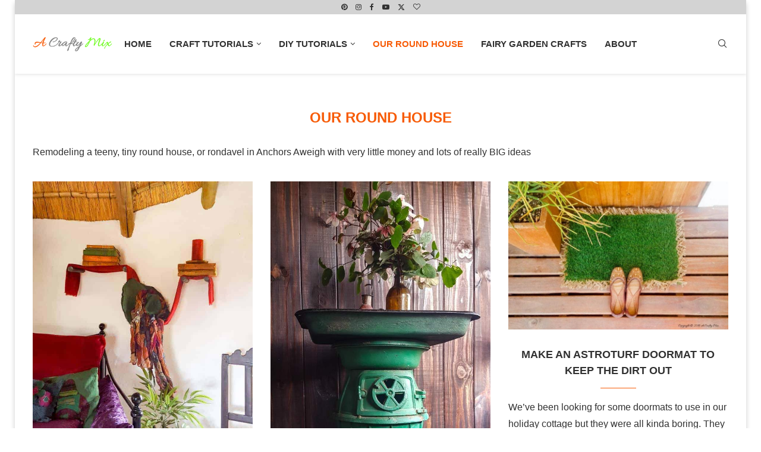

--- FILE ---
content_type: text/html; charset=UTF-8
request_url: https://acraftymix.com/category/rondavel/page/2/
body_size: 28743
content:
<!DOCTYPE html> <html lang="en-US"> <head> <meta charset="UTF-8"> <meta http-equiv="X-UA-Compatible" content="IE=edge"> <meta name="viewport" content="width=device-width, initial-scale=1"> <link rel="profile" href="https://gmpg.org/xfn/11"/> <link rel="alternate" type="application/rss+xml" title="A Crafty Mix RSS Feed" href="https://acraftymix.com/feed/"/> <link rel="alternate" type="application/atom+xml" title="A Crafty Mix Atom Feed" href="https://acraftymix.com/feed/atom/"/> <link rel="pingback" href="https://acraftymix.com/xmlrpc.php"/> <!--[if lt IE 9]> <script src="https://acraftymix.com/wp-content/themes/soledad/js/html5.js" id="624cdebe663c2200af9223b7e3c81998" type="PenciLazyScript"></script> <![endif]-->   <meta http-equiv='x-dns-prefetch-control' content='on'>   <link rel='dns-prefetch' href='//s.gravatar.com'/> <link rel='dns-prefetch' href='//www.google-analytics.com'/> <meta name='robots' content='index, follow, max-image-preview:large, max-snippet:-1, max-video-preview:-1'/> <title>Our Round House Archives - Page 2 of 3 - A Crafty Mix</title><link rel="preload" href="https://acraftymix.com/wp-content/uploads/2024/11/Logo-Text-780.png" as="image" fetchpriority="high"><link rel="preload" href="https://acraftymix.com/wp-content/uploads/2016/09/DIY-Scarf-or-Shawl-Shelf.jpg" as="image" imagesrcset="https://acraftymix.com/wp-content/uploads/2016/09/DIY-Scarf-or-Shawl-Shelf.jpg 735w, https://acraftymix.com/wp-content/uploads/2016/09/DIY-Scarf-or-Shawl-Shelf-768x1136.jpg 768w" imagesizes="(max-width: 585px) 100vw, 585px" fetchpriority="high"><link rel="preload" href="https://acraftymix.com/wp-content/uploads/2016/09/Featured-Image-1.jpg" as="image" imagesrcset="https://acraftymix.com/wp-content/uploads/2016/09/Featured-Image-1.jpg 600w, https://acraftymix.com/wp-content/uploads/2016/09/Featured-Image-1-768x1419.jpg 768w" imagesizes="(max-width: 585px) 100vw, 585px" fetchpriority="high"> <meta name="description" content="Remodeling a teeny, tiny round house, or rondavel, in Anchors Aweigh, with very little money and lots of really BIG ideas."/> <link rel="canonical" href="https://acraftymix.com/category/rondavel/page/2/"/> <link rel="prev" href="https://acraftymix.com/category/rondavel/"/> <link rel="next" href="https://acraftymix.com/category/rondavel/page/3/"/> <meta property="og:locale" content="en_US"/> <meta property="og:type" content="article"/> <meta property="og:title" content="Our Round House Archives"/> <meta property="og:description" content="Remodeling a teeny, tiny round house, or rondavel, in Anchors Aweigh, with very little money and lots of really BIG ideas."/> <meta property="og:url" content="https://acraftymix.com/category/rondavel/"/> <meta property="og:site_name" content="A Crafty Mix"/> <meta name="twitter:card" content="summary_large_image"/> <meta name="twitter:site" content="@acraftymix"/> <script type="application/ld+json" class="yoast-schema-graph">{"@context":"https://schema.org","@graph":[{"@type":"CollectionPage","@id":"https://acraftymix.com/category/rondavel/","url":"https://acraftymix.com/category/rondavel/page/2/","name":"Our Round House Archives - Page 2 of 3 - A Crafty Mix","isPartOf":{"@id":"https://acraftymix.com/#website"},"primaryImageOfPage":{"@id":"https://acraftymix.com/category/rondavel/page/2/#primaryimage"},"image":{"@id":"https://acraftymix.com/category/rondavel/page/2/#primaryimage"},"thumbnailUrl":"https://acraftymix.com/wp-content/uploads/2016/09/DIY-Scarf-or-Shawl-Shelf.jpg","description":"Remodeling a teeny, tiny round house, or rondavel, in Anchors Aweigh, with very little money and lots of really BIG ideas.","breadcrumb":{"@id":"https://acraftymix.com/category/rondavel/page/2/#breadcrumb"},"inLanguage":"en-US"},{"@type":"ImageObject","inLanguage":"en-US","@id":"https://acraftymix.com/category/rondavel/page/2/#primaryimage","url":"https://acraftymix.com/wp-content/uploads/2016/09/DIY-Scarf-or-Shawl-Shelf.jpg","contentUrl":"https://acraftymix.com/wp-content/uploads/2016/09/DIY-Scarf-or-Shawl-Shelf.jpg","width":735,"height":1088,"caption":"How to build a simple boho styled scarf shelf that will fits on straight or curved walls. This easy DIY idea looks great and it’s perfect for storing little decor items in your home. #scarfshelf #scarfupcycle #acraftymix #uniqueshelf #bohoshelf #roundwalls #DIYShelf"},{"@type":"BreadcrumbList","@id":"https://acraftymix.com/category/rondavel/page/2/#breadcrumb","itemListElement":[{"@type":"ListItem","position":1,"name":"Home","item":"https://acraftymix.com/"},{"@type":"ListItem","position":2,"name":"Our Round House"}]},{"@type":"WebSite","@id":"https://acraftymix.com/#website","url":"https://acraftymix.com/","name":"A Crafty Mix","description":"Unique DIY and Craft Tutorials","publisher":{"@id":"https://acraftymix.com/#/schema/person/34bac1d473aa355df85aecefadc3286c"},"potentialAction":[{"@type":"SearchAction","target":{"@type":"EntryPoint","urlTemplate":"https://acraftymix.com/?s={search_term_string}"},"query-input":{"@type":"PropertyValueSpecification","valueRequired":true,"valueName":"search_term_string"}}],"inLanguage":"en-US"},{"@type":["Person","Organization"],"@id":"https://acraftymix.com/#/schema/person/34bac1d473aa355df85aecefadc3286c","name":"Michelle","image":{"@type":"ImageObject","inLanguage":"en-US","@id":"https://acraftymix.com/#/schema/person/image/","url":"https://acraftymix.com/wp-content/uploads/2019/10/Shaun-and-Mix-small.png","contentUrl":"https://acraftymix.com/wp-content/uploads/2019/10/Shaun-and-Mix-small.png","width":250,"height":252,"caption":"Michelle"},"logo":{"@id":"https://acraftymix.com/#/schema/person/image/"},"sameAs":["https://acraftymix.com/","https://www.facebook.com/acraftymix/","https://www.instagram.com/acraftymix.blog/","www.pinterest.com/ACraftyMix","https://x.com/acraftymix","https://www.youtube.com/channel/UCpyx21KNEhAVSMLr756_WFA"]}]}</script> <link rel='dns-prefetch' href='//scripts.mediavine.com'/>  <link rel='dns-prefetch' href='//www.googletagmanager.com'/> <link rel="alternate" type="application/rss+xml" title="A Crafty Mix &raquo; Feed" href="https://acraftymix.com/feed/"/> <link rel="alternate" type="application/rss+xml" title="A Crafty Mix &raquo; Comments Feed" href="https://acraftymix.com/comments/feed/"/> <link rel="alternate" type="application/rss+xml" title="A Crafty Mix &raquo; Stories Feed" href="https://acraftymix.com/web-stories/feed/"> <script data-cfasync="false" data-wpfc-render="false" type="PenciLazyScript" src="//www.googletagmanager.com/gtag/js?id=G-6QM2EQ6SEY" id="f056b8b6eed09284e920b00a3c6af6de" data-pencilazy-type="text/javascript"></script> <script data-cfasync="false" data-wpfc-render="false" type="PenciLazyScript" data-pencilazy-type="text/javascript">
				var mi_version = '9.11.1';
				var mi_track_user = true;
				var mi_no_track_reason = '';
								var MonsterInsightsDefaultLocations = {"page_location":"https:\/\/acraftymix.com\/category\/rondavel\/page\/2\/"};
								if ( typeof MonsterInsightsPrivacyGuardFilter === 'function' ) {
					var MonsterInsightsLocations = (typeof MonsterInsightsExcludeQuery === 'object') ? MonsterInsightsPrivacyGuardFilter( MonsterInsightsExcludeQuery ) : MonsterInsightsPrivacyGuardFilter( MonsterInsightsDefaultLocations );
				} else {
					var MonsterInsightsLocations = (typeof MonsterInsightsExcludeQuery === 'object') ? MonsterInsightsExcludeQuery : MonsterInsightsDefaultLocations;
				}

								var disableStrs = [
										'ga-disable-G-6QM2EQ6SEY',
									];

				/* Function to detect opted out users */
				function __gtagTrackerIsOptedOut() {
					for (var index = 0; index < disableStrs.length; index++) {
						if (document.cookie.indexOf(disableStrs[index] + '=true') > -1) {
							return true;
						}
					}

					return false;
				}

				/* Disable tracking if the opt-out cookie exists. */
				if (__gtagTrackerIsOptedOut()) {
					for (var index = 0; index < disableStrs.length; index++) {
						window[disableStrs[index]] = true;
					}
				}

				/* Opt-out function */
				function __gtagTrackerOptout() {
					for (var index = 0; index < disableStrs.length; index++) {
						document.cookie = disableStrs[index] + '=true; expires=Thu, 31 Dec 2099 23:59:59 UTC; path=/';
						window[disableStrs[index]] = true;
					}
				}

				if ('undefined' === typeof gaOptout) {
					function gaOptout() {
						__gtagTrackerOptout();
					}
				}
								window.dataLayer = window.dataLayer || [];

				window.MonsterInsightsDualTracker = {
					helpers: {},
					trackers: {},
				};
				if (mi_track_user) {
					function __gtagDataLayer() {
						dataLayer.push(arguments);
					}

					function __gtagTracker(type, name, parameters) {
						if (!parameters) {
							parameters = {};
						}

						if (parameters.send_to) {
							__gtagDataLayer.apply(null, arguments);
							return;
						}

						if (type === 'event') {
														parameters.send_to = monsterinsights_frontend.v4_id;
							var hookName = name;
							if (typeof parameters['event_category'] !== 'undefined') {
								hookName = parameters['event_category'] + ':' + name;
							}

							if (typeof MonsterInsightsDualTracker.trackers[hookName] !== 'undefined') {
								MonsterInsightsDualTracker.trackers[hookName](parameters);
							} else {
								__gtagDataLayer('event', name, parameters);
							}
							
						} else {
							__gtagDataLayer.apply(null, arguments);
						}
					}

					__gtagTracker('js', new Date());
					__gtagTracker('set', {
						'developer_id.dZGIzZG': true,
											});
					if ( MonsterInsightsLocations.page_location ) {
						__gtagTracker('set', MonsterInsightsLocations);
					}
										__gtagTracker('config', 'G-6QM2EQ6SEY', {"forceSSL":"true","link_attribution":"true"} );
										window.gtag = __gtagTracker;										(function () {
						/* https://developers.google.com/analytics/devguides/collection/analyticsjs/ */
						/* ga and __gaTracker compatibility shim. */
						var noopfn = function () {
							return null;
						};
						var newtracker = function () {
							return new Tracker();
						};
						var Tracker = function () {
							return null;
						};
						var p = Tracker.prototype;
						p.get = noopfn;
						p.set = noopfn;
						p.send = function () {
							var args = Array.prototype.slice.call(arguments);
							args.unshift('send');
							__gaTracker.apply(null, args);
						};
						var __gaTracker = function () {
							var len = arguments.length;
							if (len === 0) {
								return;
							}
							var f = arguments[len - 1];
							if (typeof f !== 'object' || f === null || typeof f.hitCallback !== 'function') {
								if ('send' === arguments[0]) {
									var hitConverted, hitObject = false, action;
									if ('event' === arguments[1]) {
										if ('undefined' !== typeof arguments[3]) {
											hitObject = {
												'eventAction': arguments[3],
												'eventCategory': arguments[2],
												'eventLabel': arguments[4],
												'value': arguments[5] ? arguments[5] : 1,
											}
										}
									}
									if ('pageview' === arguments[1]) {
										if ('undefined' !== typeof arguments[2]) {
											hitObject = {
												'eventAction': 'page_view',
												'page_path': arguments[2],
											}
										}
									}
									if (typeof arguments[2] === 'object') {
										hitObject = arguments[2];
									}
									if (typeof arguments[5] === 'object') {
										Object.assign(hitObject, arguments[5]);
									}
									if ('undefined' !== typeof arguments[1].hitType) {
										hitObject = arguments[1];
										if ('pageview' === hitObject.hitType) {
											hitObject.eventAction = 'page_view';
										}
									}
									if (hitObject) {
										action = 'timing' === arguments[1].hitType ? 'timing_complete' : hitObject.eventAction;
										hitConverted = mapArgs(hitObject);
										__gtagTracker('event', action, hitConverted);
									}
								}
								return;
							}

							function mapArgs(args) {
								var arg, hit = {};
								var gaMap = {
									'eventCategory': 'event_category',
									'eventAction': 'event_action',
									'eventLabel': 'event_label',
									'eventValue': 'event_value',
									'nonInteraction': 'non_interaction',
									'timingCategory': 'event_category',
									'timingVar': 'name',
									'timingValue': 'value',
									'timingLabel': 'event_label',
									'page': 'page_path',
									'location': 'page_location',
									'title': 'page_title',
									'referrer' : 'page_referrer',
								};
								for (arg in args) {
																		if (!(!args.hasOwnProperty(arg) || !gaMap.hasOwnProperty(arg))) {
										hit[gaMap[arg]] = args[arg];
									} else {
										hit[arg] = args[arg];
									}
								}
								return hit;
							}

							try {
								f.hitCallback();
							} catch (ex) {
							}
						};
						__gaTracker.create = newtracker;
						__gaTracker.getByName = newtracker;
						__gaTracker.getAll = function () {
							return [];
						};
						__gaTracker.remove = noopfn;
						__gaTracker.loaded = true;
						window['__gaTracker'] = __gaTracker;
					})();
									} else {
										console.log("");
					(function () {
						function __gtagTracker() {
							return null;
						}

						window['__gtagTracker'] = __gtagTracker;
						window['gtag'] = __gtagTracker;
					})();
									}
			</script> <style id='wp-img-auto-sizes-contain-inline-css' type='text/css'> img:is([sizes=auto i],[sizes^="auto," i]){contain-intrinsic-size:3000px 1500px} /*# sourceURL=wp-img-auto-sizes-contain-inline-css */ </style> <link rel='stylesheet' id='penci-folding-css' href='https://acraftymix.com/wp-content/themes/soledad/inc/elementor/assets/css/fold.css' type='text/css' media='all'/> <style id='social-pug-action-button-style-inline-css' type='text/css'> .dpsp-action-buttons{align-items:stretch!important;display:flex;flex-wrap:wrap;gap:var(--wp--style--block-gap,.5em)}.dpsp-action-button__link{align-items:center;display:inline-flex!important;flex-wrap:wrap;gap:.5em;justify-content:center;text-decoration:none}.dpsp-action-button{margin-block-start:0!important}.dpsp-action-button__icon svg{height:100%;width:100%;fill:currentColor;display:block;overflow:visible}.dpsp-action-button__icon{align-items:center;display:inline-flex!important;flex-shrink:0;flex:0 0 auto;height:32px;justify-content:center;line-height:1;transform:scale(75%);vertical-align:middle;width:32px}.dpsp-action-button__label{word-break:normal!important}.dpsp-action-button.is-style-outline .wp-block-button__link{background:#0000 none;border:1px solid;color:currentColor;padding:calc(1rem - 1px) calc(2.25rem - 1px)}.dpsp-action-button.wp-block-button__width-33{width:calc(33.33333% - var(--wp--style--block-gap, .5em)*2/3)}.dpsp-action-button.wp-block-button__width-66{width:calc(66% - var(--wp--style--block-gap, .5em)*.5)}.dpsp-action-button.wp-block-button__width-100,.dpsp-action-button.wp-block-button__width-100 a{width:100%!important}@media screen and (max-width:480px){.dpsp-action-button.wp-block-button__mobile-width-25{flex-basis:auto!important;width:calc(25% - var(--wp--style--block-gap, .5em)*2/4)!important}.dpsp-action-button.wp-block-button__mobile-width-33{flex-basis:auto!important;width:calc(33.33333% - var(--wp--style--block-gap, .5em)*2/3)!important}.dpsp-action-button.wp-block-button__mobile-width-50{flex-basis:auto!important;width:calc(50% - var(--wp--style--block-gap, .5em)*2/2)!important}.dpsp-action-button.wp-block-button__mobile-width-66{flex-basis:auto!important;width:calc(66% - var(--wp--style--block-gap, .5em)*.5)!important}.dpsp-action-button.wp-block-button__mobile-width-75{flex-basis:auto!important;width:calc(75% - var(--wp--style--block-gap, .5em)*.5)!important}:not(.block-editor__container *) .dpsp-action-button.wp-block-button__mobile-width-100{width:100%!important}}.feast-plugin .entry-content .dpsp-action-button__link.has-background{margin:0!important;padding:calc(.667em + 2px) calc(1.333em + 2px)!important}.wp-theme-kadence .content-wrap .entry-content .dpsp-action-button__link.has-background{padding:.4em 1em!important} /*# sourceURL=https://acraftymix.com/wp-content/plugins/social-pug/inc/admin/block-action-buttons/style-index.css */ </style> <link rel='stylesheet' id='ultimate_blocks-cgb-style-css-css' href='https://acraftymix.com/wp-content/plugins/ultimate-blocks/dist/blocks.style.build.css' type='text/css' media='all'/> <style id='block-soledad-style-inline-css' type='text/css'> .pchead-e-block{--pcborder-cl:#dedede;--pcaccent-cl:#6eb48c}.heading1-style-1>h1,.heading1-style-2>h1,.heading2-style-1>h2,.heading2-style-2>h2,.heading3-style-1>h3,.heading3-style-2>h3,.heading4-style-1>h4,.heading4-style-2>h4,.heading5-style-1>h5,.heading5-style-2>h5{padding-bottom:8px;border-bottom:1px solid var(--pcborder-cl);overflow:hidden}.heading1-style-2>h1,.heading2-style-2>h2,.heading3-style-2>h3,.heading4-style-2>h4,.heading5-style-2>h5{border-bottom-width:0;position:relative}.heading1-style-2>h1:before,.heading2-style-2>h2:before,.heading3-style-2>h3:before,.heading4-style-2>h4:before,.heading5-style-2>h5:before{content:'';width:50px;height:2px;bottom:0;left:0;z-index:2;background:var(--pcaccent-cl);position:absolute}.heading1-style-2>h1:after,.heading2-style-2>h2:after,.heading3-style-2>h3:after,.heading4-style-2>h4:after,.heading5-style-2>h5:after{content:'';width:100%;height:2px;bottom:0;left:20px;z-index:1;background:var(--pcborder-cl);position:absolute}.heading1-style-3>h1,.heading1-style-4>h1,.heading2-style-3>h2,.heading2-style-4>h2,.heading3-style-3>h3,.heading3-style-4>h3,.heading4-style-3>h4,.heading4-style-4>h4,.heading5-style-3>h5,.heading5-style-4>h5{position:relative;padding-left:20px}.heading1-style-3>h1:before,.heading1-style-4>h1:before,.heading2-style-3>h2:before,.heading2-style-4>h2:before,.heading3-style-3>h3:before,.heading3-style-4>h3:before,.heading4-style-3>h4:before,.heading4-style-4>h4:before,.heading5-style-3>h5:before,.heading5-style-4>h5:before{width:10px;height:100%;content:'';position:absolute;top:0;left:0;bottom:0;background:var(--pcaccent-cl)}.heading1-style-4>h1,.heading2-style-4>h2,.heading3-style-4>h3,.heading4-style-4>h4,.heading5-style-4>h5{padding:10px 20px;background:#f1f1f1}.heading1-style-5>h1,.heading2-style-5>h2,.heading3-style-5>h3,.heading4-style-5>h4,.heading5-style-5>h5{position:relative;z-index:1}.heading1-style-5>h1:before,.heading2-style-5>h2:before,.heading3-style-5>h3:before,.heading4-style-5>h4:before,.heading5-style-5>h5:before{content:"";position:absolute;left:0;bottom:0;width:200px;height:50%;transform:skew(-25deg) translateX(0);background:var(--pcaccent-cl);z-index:-1;opacity:.4}.heading1-style-6>h1,.heading2-style-6>h2,.heading3-style-6>h3,.heading4-style-6>h4,.heading5-style-6>h5{text-decoration:underline;text-underline-offset:2px;text-decoration-thickness:4px;text-decoration-color:var(--pcaccent-cl)} /*# sourceURL=https://acraftymix.com/wp-content/themes/soledad/inc/block/heading-styles/build/style.min.css */ </style> <link rel='stylesheet' id='penci-review-css' href='https://acraftymix.com/wp-content/plugins/penci-review/css/style.css' type='text/css' media='all'/> <link rel='stylesheet' id='penci-oswald-css' href='https://acraftymix.com/wp-content/cache/perfmatters/acraftymix.com/fonts/f357e7859b25.google-fonts.min.css' type='text/css' media='all'/> <link rel='stylesheet' id='tve_leads_forms-css' href='//acraftymix.com/wp-content/plugins/thrive-leads/editor-layouts/css/frontend.css' type='text/css' media='all'/> <link rel='stylesheet' id='ub-extension-style-css-css' href='https://acraftymix.com/wp-content/plugins/ultimate-blocks/src/extensions/style.css' type='text/css' media='all'/> <link rel='stylesheet' id='penci-main-style-css' href='https://acraftymix.com/wp-content/themes/soledad/main.css' type='text/css' media='all'/> <link rel='stylesheet' id='penci-swiper-bundle-css' href='https://acraftymix.com/wp-content/themes/soledad/css/swiper-bundle.min.css' type='text/css' media='all'/> <link rel='stylesheet' id='penci-font-awesomeold-css' href='https://acraftymix.com/wp-content/themes/soledad/css/font-awesome.4.7.0.swap.min.css' type='text/css' media='all'/> <link rel='stylesheet' id='penci_icon-css' href='https://acraftymix.com/wp-content/themes/soledad/css/penci-icon.min.css' type='text/css' media='all'/> <link rel='stylesheet' id='penci_style-css' href='https://acraftymix.com/wp-content/themes/soledad/style.css' type='text/css' media='all'/> <link rel='stylesheet' id='penci_social_counter-css' href='https://acraftymix.com/wp-content/themes/soledad/css/social-counter.css' type='text/css' media='all'/> <link rel='stylesheet' id='elementor-icons-css' href='https://acraftymix.com/wp-content/plugins/elementor/assets/lib/eicons/css/elementor-icons.min.css' type='text/css' media='all'/> <link rel='stylesheet' id='elementor-frontend-css' href='https://acraftymix.com/wp-content/plugins/elementor/assets/css/frontend.min.css' type='text/css' media='all'/> <link rel='stylesheet' id='elementor-post-27985-css' href='https://acraftymix.com/wp-content/uploads/elementor/css/post-27985.css' type='text/css' media='all'/> <link rel='stylesheet' id='dpsp-frontend-style-pro-css' href='https://acraftymix.com/wp-content/plugins/social-pug/assets/dist/style-frontend-pro.css' type='text/css' media='all'/> <style id='dpsp-frontend-style-pro-inline-css' type='text/css'> @media screen and ( max-width : 720px ) { aside#dpsp-floating-sidebar.dpsp-hide-on-mobile.opened { display: none; } } @media screen and ( min-width : 720px ) { #dpsp-floating-sidebar .dpsp-network-list-item.dpsp-network-list-item-whatsapp { display: none } } @media screen and ( max-width : 720px ) { aside#dpsp-floating-sidebar.dpsp-hide-on-mobile.opened { display: none; } } @media screen and ( min-width : 720px ) { #dpsp-floating-sidebar .dpsp-network-list-item.dpsp-network-list-item-whatsapp { display: none } } .dpsp-button-style-6 .dpsp-networks-btns-follow-widget.dpsp-networks-btns-wrapper .dpsp-network-btn:not(:hover):not(:active) { --customNetworkColor: #f75b06; --customNetworkHoverColor: #cccccc; color: #f75b06; } .dpsp-button-style-6 .dpsp-networks-btns-follow-widget.dpsp-networks-btns-wrapper .dpsp-network-btn .dpsp-network-icon { border-color: #f75b06; background: #f75b06; } .dpsp-button-style-6 .dpsp-networks-btns-follow-widget.dpsp-networks-btns-wrapper .dpsp-network-btn:focus, .dpsp-button-style-6 .dpsp-networks-btns-follow-widget.dpsp-networks-btns-wrapper .dpsp-network-btn:hover { color: #cccccc; } .dpsp-button-style-6 .dpsp-networks-btns-follow-widget.dpsp-networks-btns-wrapper .dpsp-network-btn:hover .dpsp-network-icon, .dpsp-button-style-6 .dpsp-networks-btns-follow-widget.dpsp-networks-btns-wrapper .dpsp-network-btn:focus .dpsp-network-icon { border-color: #cccccc; background: #cccccc; } .dpsp-networks-btns-wrapper.dpsp-networks-btns-follow-widget .dpsp-network-btn {--networkHover: rgba(204, 204, 204, 0.4); --networkAccent: rgba(204, 204, 204, 1);}@media screen and ( min-width : 720px ) { #dpsp-sticky-bar .dpsp-network-list-item.dpsp-network-list-item-whatsapp { display: none } } /*# sourceURL=dpsp-frontend-style-pro-inline-css */ </style> <link rel='stylesheet' id='penci-soledad-customizer-css' href='//acraftymix.com/wp-content/uploads/pencidesign/customizer-style.min.css?version=1758362007' type='text/css' media='all'/> <link rel='stylesheet' id='moove_gdpr_frontend-css' href='https://acraftymix.com/wp-content/plugins/gdpr-cookie-compliance/dist/styles/gdpr-main.css' type='text/css' media='all'/> <style id='moove_gdpr_frontend-inline-css' type='text/css'> #moove_gdpr_cookie_modal,#moove_gdpr_cookie_info_bar,.gdpr_cookie_settings_shortcode_content{font-family:&#039;Nunito&#039;,sans-serif}#moove_gdpr_save_popup_settings_button{background-color:#373737;color:#fff}#moove_gdpr_save_popup_settings_button:hover{background-color:#000}#moove_gdpr_cookie_info_bar .moove-gdpr-info-bar-container .moove-gdpr-info-bar-content a.mgbutton,#moove_gdpr_cookie_info_bar .moove-gdpr-info-bar-container .moove-gdpr-info-bar-content button.mgbutton{background-color:#f86919}#moove_gdpr_cookie_modal .moove-gdpr-modal-content .moove-gdpr-modal-footer-content .moove-gdpr-button-holder a.mgbutton,#moove_gdpr_cookie_modal .moove-gdpr-modal-content .moove-gdpr-modal-footer-content .moove-gdpr-button-holder button.mgbutton,.gdpr_cookie_settings_shortcode_content .gdpr-shr-button.button-green{background-color:#f86919;border-color:#f86919}#moove_gdpr_cookie_modal .moove-gdpr-modal-content .moove-gdpr-modal-footer-content .moove-gdpr-button-holder a.mgbutton:hover,#moove_gdpr_cookie_modal .moove-gdpr-modal-content .moove-gdpr-modal-footer-content .moove-gdpr-button-holder button.mgbutton:hover,.gdpr_cookie_settings_shortcode_content .gdpr-shr-button.button-green:hover{background-color:#fff;color:#f86919}#moove_gdpr_cookie_modal .moove-gdpr-modal-content .moove-gdpr-modal-close i,#moove_gdpr_cookie_modal .moove-gdpr-modal-content .moove-gdpr-modal-close span.gdpr-icon{background-color:#f86919;border:1px solid #f86919}#moove_gdpr_cookie_info_bar span.moove-gdpr-infobar-allow-all.focus-g,#moove_gdpr_cookie_info_bar span.moove-gdpr-infobar-allow-all:focus,#moove_gdpr_cookie_info_bar button.moove-gdpr-infobar-allow-all.focus-g,#moove_gdpr_cookie_info_bar button.moove-gdpr-infobar-allow-all:focus,#moove_gdpr_cookie_info_bar span.moove-gdpr-infobar-reject-btn.focus-g,#moove_gdpr_cookie_info_bar span.moove-gdpr-infobar-reject-btn:focus,#moove_gdpr_cookie_info_bar button.moove-gdpr-infobar-reject-btn.focus-g,#moove_gdpr_cookie_info_bar button.moove-gdpr-infobar-reject-btn:focus,#moove_gdpr_cookie_info_bar span.change-settings-button.focus-g,#moove_gdpr_cookie_info_bar span.change-settings-button:focus,#moove_gdpr_cookie_info_bar button.change-settings-button.focus-g,#moove_gdpr_cookie_info_bar button.change-settings-button:focus{-webkit-box-shadow:0 0 1px 3px #f86919;-moz-box-shadow:0 0 1px 3px #f86919;box-shadow:0 0 1px 3px #f86919}#moove_gdpr_cookie_modal .moove-gdpr-modal-content .moove-gdpr-modal-close i:hover,#moove_gdpr_cookie_modal .moove-gdpr-modal-content .moove-gdpr-modal-close span.gdpr-icon:hover,#moove_gdpr_cookie_info_bar span[data-href]>u.change-settings-button{color:#f86919}#moove_gdpr_cookie_modal .moove-gdpr-modal-content .moove-gdpr-modal-left-content #moove-gdpr-menu li.menu-item-selected a span.gdpr-icon,#moove_gdpr_cookie_modal .moove-gdpr-modal-content .moove-gdpr-modal-left-content #moove-gdpr-menu li.menu-item-selected button span.gdpr-icon{color:inherit}#moove_gdpr_cookie_modal .moove-gdpr-modal-content .moove-gdpr-modal-left-content #moove-gdpr-menu li a span.gdpr-icon,#moove_gdpr_cookie_modal .moove-gdpr-modal-content .moove-gdpr-modal-left-content #moove-gdpr-menu li button span.gdpr-icon{color:inherit}#moove_gdpr_cookie_modal .gdpr-acc-link{line-height:0;font-size:0;color:transparent;position:absolute}#moove_gdpr_cookie_modal .moove-gdpr-modal-content .moove-gdpr-modal-close:hover i,#moove_gdpr_cookie_modal .moove-gdpr-modal-content .moove-gdpr-modal-left-content #moove-gdpr-menu li a,#moove_gdpr_cookie_modal .moove-gdpr-modal-content .moove-gdpr-modal-left-content #moove-gdpr-menu li button,#moove_gdpr_cookie_modal .moove-gdpr-modal-content .moove-gdpr-modal-left-content #moove-gdpr-menu li button i,#moove_gdpr_cookie_modal .moove-gdpr-modal-content .moove-gdpr-modal-left-content #moove-gdpr-menu li a i,#moove_gdpr_cookie_modal .moove-gdpr-modal-content .moove-gdpr-tab-main .moove-gdpr-tab-main-content a:hover,#moove_gdpr_cookie_info_bar.moove-gdpr-dark-scheme .moove-gdpr-info-bar-container .moove-gdpr-info-bar-content a.mgbutton:hover,#moove_gdpr_cookie_info_bar.moove-gdpr-dark-scheme .moove-gdpr-info-bar-container .moove-gdpr-info-bar-content button.mgbutton:hover,#moove_gdpr_cookie_info_bar.moove-gdpr-dark-scheme .moove-gdpr-info-bar-container .moove-gdpr-info-bar-content a:hover,#moove_gdpr_cookie_info_bar.moove-gdpr-dark-scheme .moove-gdpr-info-bar-container .moove-gdpr-info-bar-content button:hover,#moove_gdpr_cookie_info_bar.moove-gdpr-dark-scheme .moove-gdpr-info-bar-container .moove-gdpr-info-bar-content span.change-settings-button:hover,#moove_gdpr_cookie_info_bar.moove-gdpr-dark-scheme .moove-gdpr-info-bar-container .moove-gdpr-info-bar-content button.change-settings-button:hover,#moove_gdpr_cookie_info_bar.moove-gdpr-dark-scheme .moove-gdpr-info-bar-container .moove-gdpr-info-bar-content u.change-settings-button:hover,#moove_gdpr_cookie_info_bar span[data-href]>u.change-settings-button,#moove_gdpr_cookie_info_bar.moove-gdpr-dark-scheme .moove-gdpr-info-bar-container .moove-gdpr-info-bar-content a.mgbutton.focus-g,#moove_gdpr_cookie_info_bar.moove-gdpr-dark-scheme .moove-gdpr-info-bar-container .moove-gdpr-info-bar-content button.mgbutton.focus-g,#moove_gdpr_cookie_info_bar.moove-gdpr-dark-scheme .moove-gdpr-info-bar-container .moove-gdpr-info-bar-content a.focus-g,#moove_gdpr_cookie_info_bar.moove-gdpr-dark-scheme .moove-gdpr-info-bar-container .moove-gdpr-info-bar-content button.focus-g,#moove_gdpr_cookie_info_bar.moove-gdpr-dark-scheme .moove-gdpr-info-bar-container .moove-gdpr-info-bar-content a.mgbutton:focus,#moove_gdpr_cookie_info_bar.moove-gdpr-dark-scheme .moove-gdpr-info-bar-container .moove-gdpr-info-bar-content button.mgbutton:focus,#moove_gdpr_cookie_info_bar.moove-gdpr-dark-scheme .moove-gdpr-info-bar-container .moove-gdpr-info-bar-content a:focus,#moove_gdpr_cookie_info_bar.moove-gdpr-dark-scheme .moove-gdpr-info-bar-container .moove-gdpr-info-bar-content button:focus,#moove_gdpr_cookie_info_bar.moove-gdpr-dark-scheme .moove-gdpr-info-bar-container .moove-gdpr-info-bar-content span.change-settings-button.focus-g,span.change-settings-button:focus,button.change-settings-button.focus-g,button.change-settings-button:focus,#moove_gdpr_cookie_info_bar.moove-gdpr-dark-scheme .moove-gdpr-info-bar-container .moove-gdpr-info-bar-content u.change-settings-button.focus-g,#moove_gdpr_cookie_info_bar.moove-gdpr-dark-scheme .moove-gdpr-info-bar-container .moove-gdpr-info-bar-content u.change-settings-button:focus{color:#f86919}#moove_gdpr_cookie_modal .moove-gdpr-branding.focus-g span,#moove_gdpr_cookie_modal .moove-gdpr-modal-content .moove-gdpr-tab-main a.focus-g,#moove_gdpr_cookie_modal .moove-gdpr-modal-content .moove-gdpr-tab-main .gdpr-cd-details-toggle.focus-g{color:#f86919}#moove_gdpr_cookie_modal.gdpr_lightbox-hide{display:none} /*# sourceURL=moove_gdpr_frontend-inline-css */ </style> <link rel='stylesheet' id='elementor-gf-local-roboto-css' href='https://acraftymix.com/wp-content/uploads/elementor/google-fonts/css/roboto.css' type='text/css' media='all'/> <link rel='stylesheet' id='elementor-gf-local-robotoslab-css' href='https://acraftymix.com/wp-content/uploads/elementor/google-fonts/css/robotoslab.css' type='text/css' media='all'/> <script type="PenciLazyScript" id="jquery-core-js" src="https://acraftymix.com/wp-includes/js/jquery/jquery.min.js" data-pencilazy-type="text/javascript"></script> <script type="PenciLazyScript" id="jquery-migrate-js" src="https://acraftymix.com/wp-includes/js/jquery/jquery-migrate.min.js" data-pencilazy-type="text/javascript"></script> <script type="PenciLazyScript" id="monsterinsights-frontend-script-js" data-wp-strategy="async" src="https://acraftymix.com/wp-content/plugins/google-analytics-for-wordpress/assets/js/frontend-gtag.min.js" data-pencilazy-type="text/javascript"></script> <script data-cfasync="false" data-wpfc-render="false" type="text/javascript" id='monsterinsights-frontend-script-js-extra'>/* <![CDATA[ */
var monsterinsights_frontend = {"js_events_tracking":"true","download_extensions":"doc,pdf,ppt,zip,xls,docx,pptx,xlsx","inbound_paths":"[{\"path\":\"\\\/go\\\/\",\"label\":\"affiliate\"},{\"path\":\"\\\/recommend\\\/\",\"label\":\"affiliate\"}]","home_url":"https:\/\/acraftymix.com","hash_tracking":"false","v4_id":"G-6QM2EQ6SEY"};/* ]]> */
</script> <script type="text/javascript" async="async" fetchpriority="high" data-noptimize="1" data-cfasync="false" src="https://scripts.mediavine.com/tags/a-crafty-mix.js" id="mv-script-wrapper-js"></script> <script type="PenciLazyScript" id="jquery-ui-core-js" src="https://acraftymix.com/wp-includes/js/jquery/ui/core.min.js" data-pencilazy-type="text/javascript"></script> <script type="PenciLazyScript" id="jquery-ui-menu-js" src="https://acraftymix.com/wp-includes/js/jquery/ui/menu.min.js" data-pencilazy-type="text/javascript"></script> <script type="PenciLazyScript" id="wp-dom-ready-js" src="https://acraftymix.com/wp-includes/js/dist/dom-ready.min.js" data-pencilazy-type="text/javascript"></script> <script type="PenciLazyScript" id="wp-hooks-js" src="https://acraftymix.com/wp-includes/js/dist/hooks.min.js" data-pencilazy-type="text/javascript"></script> <script type="PenciLazyScript" id="wp-i18n-js" src="https://acraftymix.com/wp-includes/js/dist/i18n.min.js" data-pencilazy-type="text/javascript"></script> <script type="PenciLazyScript" id="wp-i18n-js-after" data-pencilazy-type="text/javascript">
/* <![CDATA[ */
wp.i18n.setLocaleData( { 'text direction\u0004ltr': [ 'ltr' ] } );
//# sourceURL=wp-i18n-js-after
/* ]]> */
</script> <script type="PenciLazyScript" id="wp-a11y-js" src="https://acraftymix.com/wp-includes/js/dist/a11y.min.js" data-pencilazy-type="text/javascript"></script> <script type="PenciLazyScript" id="jquery-ui-autocomplete-js" src="https://acraftymix.com/wp-includes/js/jquery/ui/autocomplete.min.js" data-pencilazy-type="text/javascript"></script> <script type="PenciLazyScript" id="imagesloaded-js" src="https://acraftymix.com/wp-includes/js/imagesloaded.min.js" data-pencilazy-type="text/javascript"></script> <script type="PenciLazyScript" id="masonry-js" src="https://acraftymix.com/wp-includes/js/masonry.min.js" data-pencilazy-type="text/javascript"></script> <script type="PenciLazyScript" id="jquery-masonry-js" src="https://acraftymix.com/wp-includes/js/jquery/jquery.masonry.min.js" data-pencilazy-type="text/javascript"></script> <script type="text/javascript" id="tve_frontend-js-extra">
/* <![CDATA[ */
var tve_frontend_options = {"is_editor_page":"","page_events":[],"is_single":"0","ajaxurl":"https://acraftymix.com/wp-admin/admin-ajax.php","social_fb_app_id":"","dash_url":"https://acraftymix.com/wp-content/plugins/thrive-leads/thrive-dashboard","translations":{"Copy":"Copy"},"user_profile_nonce":"1a79ff80d9","ip":"217.113.196.33","current_user":[],"post_request_data":[],"conditional_display":{"is_tooltip_dismissed":false}};
//# sourceURL=tve_frontend-js-extra
/* ]]> */
</script> <script type="PenciLazyScript" id="tve_frontend-js" src="https://acraftymix.com/wp-content/plugins/thrive-leads/tcb/editor/js/dist/modules/general.min.js" data-pencilazy-type="text/javascript"></script> <style type="text/css">.aawp .aawp-tb__row--highlight{background-color:#256aaf;}.aawp .aawp-tb__row--highlight{color:#256aaf;}.aawp .aawp-tb__row--highlight a{color:#256aaf;}</style><meta name="generator" content="Site Kit by Google 1.170.0"/> <style type="text/css"> </style> <script type="PenciLazyScript">var portfolioDataJs = portfolioDataJs || [];</script> <link rel="shortcut icon" href="https://acraftymix.com/wp-content/uploads/2021/12/Favicon-Large.png" type="image/x-icon"/> <link rel="apple-touch-icon" sizes="180x180" href="https://acraftymix.com/wp-content/uploads/2021/12/Favicon-Large.png"> <script type="PenciLazyScript">
var penciBlocksArray=[];
var portfolioDataJs = portfolioDataJs || [];var PENCILOCALCACHE = {};
		(function () {
				"use strict";
		
				PENCILOCALCACHE = {
					data: {},
					remove: function ( ajaxFilterItem ) {
						delete PENCILOCALCACHE.data[ajaxFilterItem];
					},
					exist: function ( ajaxFilterItem ) {
						return PENCILOCALCACHE.data.hasOwnProperty( ajaxFilterItem ) && PENCILOCALCACHE.data[ajaxFilterItem] !== null;
					},
					get: function ( ajaxFilterItem ) {
						return PENCILOCALCACHE.data[ajaxFilterItem];
					},
					set: function ( ajaxFilterItem, cachedData ) {
						PENCILOCALCACHE.remove( ajaxFilterItem );
						PENCILOCALCACHE.data[ajaxFilterItem] = cachedData;
					}
				};
			}
		)();function penciBlock() {
		    this.atts_json = '';
		    this.content = '';
		}</script> <script type="application/ld+json">{
    "@context": "https:\/\/schema.org\/",
    "@type": "organization",
    "@id": "#organization",
    "logo": {
        "@type": "ImageObject",
        "url": "https:\/\/acraftymix.com\/wp-content\/uploads\/2024\/11\/Logo-Text-780.png"
    },
    "url": "https:\/\/acraftymix.com\/",
    "name": "A Crafty Mix",
    "description": "Unique DIY and Craft Tutorials"
}</script><script type="application/ld+json">{
    "@context": "https:\/\/schema.org\/",
    "@type": "WebSite",
    "name": "A Crafty Mix",
    "alternateName": "Unique DIY and Craft Tutorials",
    "url": "https:\/\/acraftymix.com\/"
}</script><script type="application/ld+json">{
    "@context": "https:\/\/schema.org\/",
    "@type": "BreadcrumbList",
    "itemListElement": [
        {
            "@type": "ListItem",
            "position": 1,
            "item": {
                "@id": "https:\/\/acraftymix.com",
                "name": "Home"
            }
        },
        {
            "@type": "ListItem",
            "position": 2,
            "item": {
                "@id": "https:\/\/acraftymix.com\/category\/rondavel\/",
                "name": "Our Round House"
            }
        }
    ]
}</script><style type="text/css" id="tve_global_variables">:root{--tcb-background-author-image:url(https://acraftymix.com/wp-content/plugins/thrive-leads/tcb/editor/css/images/author_image.png);--tcb-background-user-image:url();--tcb-background-featured-image-thumbnail:url(https://acraftymix.com/wp-content/uploads/2016/09/DIY-Scarf-or-Shawl-Shelf.jpg);}</style><meta name="generator" content="Elementor 3.34.2; features: additional_custom_breakpoints; settings: css_print_method-external, google_font-enabled, font_display-swap"> <meta name="hubbub-info" description="Hubbub Pro 2.28.0"> <style> .e-con.e-parent:nth-of-type(n+4):not(.e-lazyloaded):not(.e-no-lazyload), .e-con.e-parent:nth-of-type(n+4):not(.e-lazyloaded):not(.e-no-lazyload) * { background-image: none !important; } @media screen and (max-height: 1024px) { .e-con.e-parent:nth-of-type(n+3):not(.e-lazyloaded):not(.e-no-lazyload), .e-con.e-parent:nth-of-type(n+3):not(.e-lazyloaded):not(.e-no-lazyload) * { background-image: none !important; } } @media screen and (max-height: 640px) { .e-con.e-parent:nth-of-type(n+2):not(.e-lazyloaded):not(.e-no-lazyload), .e-con.e-parent:nth-of-type(n+2):not(.e-lazyloaded):not(.e-no-lazyload) * { background-image: none !important; } } </style> <script src="https://www.googletagmanager.com/gtag/js?id=G-VMX2K2856V" id="e0292899aee33c4a5a4ef2d42e6ffade" type="PenciLazyScript"></script> <script type="PenciLazyScript">
  window.dataLayer = window.dataLayer || [];
  function gtag(){dataLayer.push(arguments);}
  gtag('js', new Date());

  gtag('config', 'G-VMX2K2856V');
</script><style type="text/css" id="thrive-default-styles"></style><style id="penci-header-builder-auto-draft" type="text/css">.penci_header.penci-header-builder.main-builder-header{}.penci-header-image-logo,.penci-header-text-logo{--pchb-logo-title-fw:bold;--pchb-logo-title-fs:normal;--pchb-logo-slogan-fw:bold;--pchb-logo-slogan-fs:normal;}.pc-logo-desktop.penci-header-image-logo img{max-height:40px;}@media only screen and (max-width: 767px){.penci_navbar_mobile .penci-header-image-logo img{}}.penci_builder_sticky_header_desktop .penci-header-image-logo img{}.penci_navbar_mobile .penci-header-text-logo{--pchb-m-logo-title-fw:bold;--pchb-m-logo-title-fs:normal;--pchb-m-logo-slogan-fw:bold;--pchb-m-logo-slogan-fs:normal;}.penci_navbar_mobile .penci-header-image-logo img{max-height:40px;}.penci_navbar_mobile .sticky-enable .penci-header-image-logo img{}.pb-logo-sidebar-mobile{--pchb-logo-sm-title-fw:bold;--pchb-logo-sm-title-fs:normal;--pchb-logo-sm-slogan-fw:bold;--pchb-logo-sm-slogan-fs:normal;}.pc-builder-element.pb-logo-sidebar-mobile img{max-width:220px;max-height:60px;}.pc-logo-sticky{--pchb-logo-s-title-fw:bold;--pchb-logo-s-title-fs:normal;--pchb-logo-s-slogan-fw:bold;--pchb-logo-s-slogan-fs:normal;}.pc-builder-element.pc-logo-sticky.pc-logo img{max-height:60px;}.pc-builder-element.pc-main-menu{--pchb-main-menu-fw:700;--pchb-main-menu-fs:15px;--pchb-main-menu-fs_l2:13px;--pchb-main-menu-lh:40px;}.pc-builder-element.pc-second-menu{--pchb-second-menu-fs:12px;--pchb-second-menu-lh:30px;--pchb-second-menu-fs_l2:12px;--pchb-second-menu-mg:15px;}.pc-builder-element.pc-third-menu{--pchb-third-menu-fs:12px;--pchb-third-menu-fs_l2:12px;}.pc-builder-element.pc-vertical-menu{}.penci-builder.penci-builder-button.button-1{}.penci-builder.penci-builder-button.button-1:hover{border-color:#e5662b;}.penci-builder.penci-builder-button.button-2{}.penci-builder.penci-builder-button.button-2:hover{}.penci-builder.penci-builder-button.button-3{}.penci-builder.penci-builder-button.button-3:hover{}.penci-builder.penci-builder-button.button-mobile-1{background-color:#ffffff;}.penci-builder.penci-builder-button.button-mobile-1:hover{border-color:#e5662b;}.penci-builder.penci-builder-button.button-mobile-2{}.penci-builder.penci-builder-button.button-mobile-2:hover{}.penci-builder-mobile-sidebar-nav.penci-menu-hbg{border-width:0;border-style:solid;}.pc-builder-menu.pc-dropdown-menu{--pchb-dd-lv1:13px;--pchb-dd-lv2:12px;}.penci-header-builder .pc-builder-element.pc-second-menu{margin-left:20px;}.penci-mobile-midbar{border-bottom-width:1px;}.penci-builder-element.penci-data-time-format{color:#000000}.pc-builder-element.pc-second-menu .navigation .menu > li > a,.pc-builder-element.pc-second-menu .navigation ul.menu ul.sub-menu a{color:#ffffff}.penci-builder-element.header-social.desktop-social a i{font-size:12px}body:not(.rtl) .penci-builder-element.desktop-social .inner-header-social a{margin-right:12px}body.rtl .penci-builder-element.desktop-social .inner-header-social a{margin-left:12px}.penci-builder-element.desktop-social .inner-header-social a:hover,.penci-builder-element.desktop-social .inner-header-social a:hover i{color:#e5662b}.penci-builder-element.mobile-social a i{font-size:11px}body:not(.rtl) .penci-builder-element.mobile-social .inner-header-social a{margin-right:3px}body.rtl .penci-builder-element.mobile-social .inner-header-social a{margin-left:3px}.pc-search-form-sidebar.search-style-icon-button .searchsubmit:before,.pc-search-form-sidebar.search-style-text-button .searchsubmit {line-height:40px}.penci-builder-button.button-1{font-size:11px}.penci-builder-button.button-mobile-1{font-size:11px}.pc-header-element.penci-topbar-social .pclogin-item a i{font-size:15px}.penci-builder.penci-builder-button.button-1{font-weight:500}.penci-builder.penci-builder-button.button-1{font-style:normal}.penci-builder.penci-builder-button.button-2{font-weight:bold}.penci-builder.penci-builder-button.button-2{font-style:normal}.penci-builder.penci-builder-button.button-3{font-weight:bold}.penci-builder.penci-builder-button.button-3{font-style:normal}.penci-builder.penci-builder-button.button-mobile-1{font-weight:500}.penci-builder.penci-builder-button.button-mobile-1{font-style:normal}.penci-builder.penci-builder-button.button-mobile-2{font-weight:bold}.penci-builder.penci-builder-button.button-mobile-2{font-style:normal}.penci-builder-element.penci-data-time-format{font-size:11px}.pc-wrapbuilder-header{--pchb-socialw:12px}.penci_builder_sticky_header_desktop{border-style:solid}.penci-builder-element.penci-topbar-trending{max-width:420px}.penci_header.main-builder-header{border-style:solid}.penci-builder-element.penci-html-ads-mobile-2,.penci-builder-element.penci-html-ads-mobile-2 *{font-size:12px}.penci-builder-element.pc-search-form.pc-search-form-sidebar,.penci-builder-element.pc-search-form.search-style-icon-button.pc-search-form-sidebar .search-input,.penci-builder-element.pc-search-form.search-style-text-button.pc-search-form-sidebar .search-input{line-height:38px}.penci-builder-element.pc-search-form-sidebar.search-style-default .search-input{line-height:38px;padding-top:0;padding-bottom:0}.pc-builder-element.pc-logo.pb-logo-mobile{}.pc-header-element.penci-topbar-social .pclogin-item a{}.pc-header-element.penci-topbar-social-mobile .pclogin-item a{}body.penci-header-preview-layout .wrapper-boxed{min-height:1500px}.penci_header_overlap .penci-desktop-topblock,.penci-desktop-topblock{border-width:0;border-style:solid;}.penci_header_overlap .penci-desktop-topbar,.penci-desktop-topbar{border-width:0;background-color:#d3d3d3;border-style:solid;color:#000000;padding-top:5px;padding-bottom:5px;}.penci_header_overlap .penci-desktop-midbar,.penci-desktop-midbar{border-width:0;border-style:solid;padding-top:30px;padding-bottom:30px;}.penci_header_overlap .penci-desktop-bottombar,.penci-desktop-bottombar{border-width:0;border-style:solid;}.penci_header_overlap .penci-desktop-bottomblock,.penci-desktop-bottomblock{border-width:0;border-style:solid;}.penci_header_overlap .penci-sticky-top,.penci-sticky-top{border-width:0;border-style:solid;}.penci_header_overlap .penci-sticky-mid,.penci-sticky-mid{border-width:0;border-style:solid;}.penci_header_overlap .penci-sticky-bottom,.penci-sticky-bottom{border-width:0;border-style:solid;}.penci_header_overlap .penci-mobile-topbar,.penci-mobile-topbar{border-width:0;border-style:solid;}.penci_header_overlap .penci-mobile-midbar,.penci-mobile-midbar{border-width:0;border-color:#dedede;border-style:solid;border-bottom-width:1px;}.penci_header_overlap .penci-mobile-bottombar,.penci-mobile-bottombar{border-width:0;border-style:solid;}</style>
</head> <body data-rsssl=1 class="archive paged category category-rondavel category-28 paged-2 category-paged-2 wp-theme-soledad aawp-custom penci-no-js penci-disable-desc-collapse penci-body-boxed soledad-ver-8-7-1 penci-hbg-cparent pclight-mode pcmn-drdw-style-slide_down pchds-showup has-grow-sidebar elementor-default elementor-kit-27985"> <div id="soledad_wrapper" class="wrapper-boxed header-style-header-3 enable-boxed header-search-style-showup"> <div class="penci-header-wrap pc-wrapbuilder-header"><div data-builder-slug="auto-draft" id="pcbdhd_auto-draft" class="pc-wrapbuilder-header-inner penci-builder-id-auto-draft"> <div class="penci_header penci-header-builder penci_builder_sticky_header_desktop shadow-enable container pchb-boxed-layout container-fullwidth"> <div class="penci_container"> <div class="penci_stickybar penci_navbar"> <div class="penci-desktop-sticky-mid penci_container penci-sticky-mid pcmiddle-center pc-hasel"> <div class="container container-normal"> <div class="penci_nav_row"> <div class="penci_nav_col penci_nav_left penci_nav_alignleft"> <div class="pc-builder-element pc-logo pc-logo-desktop penci-header-image-logo "> <a href="https://acraftymix.com/"> <img data-perfmatters-preload fetchpriority="high" class="penci-mainlogo penci-limg pclogo-cls" src="https://acraftymix.com/wp-content/uploads/2024/11/Logo-Text-780.png" alt="A Crafty Mix" width="780" height="156"> </a> </div> </div> <div class="penci_nav_col penci_nav_center penci_nav_aligncenter"> <div class="pc-builder-element pc-builder-menu pc-main-menu"> <nav class="navigation menu-style-1 no-class menu-item-normal " role="navigation" itemscope itemtype="https://schema.org/SiteNavigationElement"> <ul id="menu-main-menu" class="menu"><li id="menu-item-41" class="menu-item menu-item-type-custom menu-item-object-custom menu-item-home ajax-mega-menu menu-item-41"><a href="https://acraftymix.com/">Home</a></li> <li id="menu-item-10762" class="menu-item menu-item-type-taxonomy menu-item-object-category menu-item-has-children ajax-mega-menu menu-item-10762"><a href="https://acraftymix.com/category/craft_tutorials/">Craft Tutorials</a> <ul class="sub-menu"> <li id="menu-item-35962" class="menu-item menu-item-type-taxonomy menu-item-object-category ajax-mega-menu menu-item-35962"><a href="https://acraftymix.com/category/craft_tutorials/cardboard_crafts/">Cardboard Crafts</a></li> <li id="menu-item-1753" class="menu-item menu-item-type-taxonomy menu-item-object-category ajax-mega-menu menu-item-1753"><a href="https://acraftymix.com/category/craft_tutorials/quick-crafts/">Quick &amp; Easy Crafts</a></li> <li id="menu-item-244" class="menu-item menu-item-type-taxonomy menu-item-object-category ajax-mega-menu menu-item-244"><a href="https://acraftymix.com/category/craft_tutorials/crafty_home_crafts/">Home Decor Crafts</a></li> <li id="menu-item-17927" class="menu-item menu-item-type-taxonomy menu-item-object-category ajax-mega-menu menu-item-17927"><a href="https://acraftymix.com/category/craft_tutorials/garden_decor_crafts/">Garden Decor Crafts</a></li> <li id="menu-item-10801" class="menu-item menu-item-type-taxonomy menu-item-object-category ajax-mega-menu menu-item-10801"><a href="https://acraftymix.com/category/craft_tutorials/holiday_crafts/">Holiday Crafts</a></li> <li id="menu-item-11248" class="menu-item menu-item-type-taxonomy menu-item-object-category ajax-mega-menu menu-item-11248"><a href="https://acraftymix.com/category/craft_tutorials/wire-crafts/">Wire Crafts</a></li> <li id="menu-item-28883" class="menu-item menu-item-type-taxonomy menu-item-object-category ajax-mega-menu menu-item-28883"><a href="https://acraftymix.com/category/craft_tutorials/mosaic_tutorials/">Mosaic Crafts</a></li> </ul> </li> <li id="menu-item-240" class="menu-item menu-item-type-taxonomy menu-item-object-category menu-item-has-children ajax-mega-menu menu-item-240"><a href="https://acraftymix.com/category/crafty_diy/">DIY Tutorials</a> <ul class="sub-menu"> <li id="menu-item-5976" class="menu-item menu-item-type-taxonomy menu-item-object-category ajax-mega-menu menu-item-5976"><a href="https://acraftymix.com/category/crafty_diy/crafty_mrp_hacks/trash_to_treasure/">Trash to Treasure</a></li> <li id="menu-item-5977" class="menu-item menu-item-type-taxonomy menu-item-object-category ajax-mega-menu menu-item-5977"><a href="https://acraftymix.com/category/crafty_diy/crafty_mrp_hacks/furniturehacks/">Furniture Hacks</a></li> <li id="menu-item-132" class="menu-item menu-item-type-taxonomy menu-item-object-category ajax-mega-menu menu-item-132"><a href="https://acraftymix.com/category/crafty_diy/crafty_mrp_hacks/crafty_pallet_mix/">Pallet Hacks</a></li> <li id="menu-item-10760" class="menu-item menu-item-type-taxonomy menu-item-object-category ajax-mega-menu menu-item-10760"><a href="https://acraftymix.com/category/crafty_diy/crafty_mrp_hacks/pvchacks/">PVC Hacks</a></li> <li id="menu-item-12708" class="menu-item menu-item-type-taxonomy menu-item-object-category ajax-mega-menu menu-item-12708"><a href="https://acraftymix.com/category/crafty_diy/diy-planters/">Planters</a></li> </ul> </li> <li id="menu-item-133" class="menu-item menu-item-type-taxonomy menu-item-object-category current-menu-item ajax-mega-menu menu-item-133"><a href="https://acraftymix.com/category/rondavel/">Our Round House</a></li> <li id="menu-item-35963" class="menu-item menu-item-type-taxonomy menu-item-object-category ajax-mega-menu menu-item-35963"><a href="https://acraftymix.com/category/craft_tutorials/fairygardens/">Fairy Garden Crafts</a></li> <li id="menu-item-809" class="menu-item menu-item-type-post_type menu-item-object-page ajax-mega-menu menu-item-809"><a href="https://acraftymix.com/about-2/">About</a></li> </ul> </nav> </div> </div> <div class="penci_nav_col penci_nav_right penci_nav_alignright"> <div id="top-search" class="pc-builder-element penci-top-search pcheader-icon top-search-classes "> <a href="#" aria-label="Search" class="search-click pc-button-define-customize"> <i class="penciicon-magnifiying-glass"></i> </a> <div class="show-search pcbds-showup"> <div class="penci-search-form penci-search-form"> <form autocomplete="off" role="search" method="get" class="pc-searchform searchform penci-ajax-search" action="https://acraftymix.com/" data-thumbnail="1" data-price="1" data-post_type="post" data-count="12" data-sku="1" data-symbols_count="3"> <div class="pc-searchform-inner pc-eajxsearch"> <input type="text" class="s search-input" placeholder="Type and hit enter..." name="s" aria-label="Search" title="Type and hit enter..."/> <button type="submit" class="searchsubmit"> <span> Search </span> </button> </div> </form> <div class="search-results-wrapper"> <div class="penci-dropdown-results penci-scroll penci-dropdown penci-search-results"> <div class="penci-search-results-wrapper"></div> </div> </div> </div> <a href="#" aria-label="Close" class="search-click close-search"><i class="penciicon-close-button"></i></a> </div> </div> </div> </div> </div> </div> </div> </div> </div> <div class="penci_header penci-header-builder main-builder-header normal shadow-enable "> <div class="penci_topbar penci-desktop-topbar penci_container bg-normal pcmiddle-normal pc-hasel"> <div class="container container-normal"> <div class="penci_nav_row"> <div class="penci_nav_col penci_nav_left penci_nav_flexleft penci_nav_alignleft"> </div> <div class="penci_nav_col penci_nav_center penci_nav_flexcenter penci_nav_aligncenter"> <div class="header-social desktop-social penci-builder-element"> <div class="inner-header-social social-icon-style penci-social-simple penci-social-textaccent"> <a href="https://za.pinterest.com/ACraftyMix/" aria-label="Pinterest" rel="noreferrer" target="_blank"><i class="penci-faicon fa fa-pinterest"></i></a> <a href="https://www.instagram.com/acraftymix.blog/" aria-label="Instagram" rel="noreferrer" target="_blank"><i class="penci-faicon fa fa-instagram"></i></a> <a href="https://www.facebook.com/acraftymix" aria-label="Facebook" rel="noreferrer" target="_blank"><i class="penci-faicon fa fa-facebook"></i></a> <a href="https://www.youtube.com/@acraftymix9798" aria-label="Youtube" rel="noreferrer" target="_blank"><i class="penci-faicon fa fa-youtube-play"></i></a> <a href="https://twitter.com/acraftymix" aria-label="Twitter" rel="noreferrer" target="_blank"><i class="penci-faicon penciicon-x-twitter"></i></a> <a href="#" aria-label="Bloglovin" rel="noreferrer" target="_blank"><i class="penci-faicon fa fa-heart-o"></i></a> </div> </div> </div> <div class="penci_nav_col penci_nav_right penci_nav_flexright penci_nav_alignright"> </div> </div> </div> </div> <div class="penci_midbar penci-desktop-midbar penci_container bg-normal pcmiddle-center pc-hasel"> <div class="container container-normal"> <div class="penci_nav_row"> <div class="penci_nav_col penci_nav_left penci_nav_flexleft penci_nav_alignleft"> <div class="pc-builder-element pc-logo pc-logo-desktop penci-header-image-logo "> <a href="https://acraftymix.com/"> <img data-perfmatters-preload fetchpriority="high" class="penci-mainlogo penci-limg pclogo-cls" src="https://acraftymix.com/wp-content/uploads/2024/11/Logo-Text-780.png" alt="A Crafty Mix" width="780" height="156"> </a> </div> </div> <div class="penci_nav_col penci_nav_center penci_nav_flexcenter penci_nav_aligncenter"> <div class="pc-builder-element pc-builder-menu pc-main-menu"> <nav class="navigation menu-style-1 no-class menu-item-normal " role="navigation" itemscope itemtype="https://schema.org/SiteNavigationElement"> <ul id="menu-main-menu-1" class="menu"><li class="menu-item menu-item-type-custom menu-item-object-custom menu-item-home ajax-mega-menu menu-item-41"><a href="https://acraftymix.com/">Home</a></li> <li class="menu-item menu-item-type-taxonomy menu-item-object-category menu-item-has-children ajax-mega-menu menu-item-10762"><a href="https://acraftymix.com/category/craft_tutorials/">Craft Tutorials</a> <ul class="sub-menu"> <li class="menu-item menu-item-type-taxonomy menu-item-object-category ajax-mega-menu menu-item-35962"><a href="https://acraftymix.com/category/craft_tutorials/cardboard_crafts/">Cardboard Crafts</a></li> <li class="menu-item menu-item-type-taxonomy menu-item-object-category ajax-mega-menu menu-item-1753"><a href="https://acraftymix.com/category/craft_tutorials/quick-crafts/">Quick &amp; Easy Crafts</a></li> <li class="menu-item menu-item-type-taxonomy menu-item-object-category ajax-mega-menu menu-item-244"><a href="https://acraftymix.com/category/craft_tutorials/crafty_home_crafts/">Home Decor Crafts</a></li> <li class="menu-item menu-item-type-taxonomy menu-item-object-category ajax-mega-menu menu-item-17927"><a href="https://acraftymix.com/category/craft_tutorials/garden_decor_crafts/">Garden Decor Crafts</a></li> <li class="menu-item menu-item-type-taxonomy menu-item-object-category ajax-mega-menu menu-item-10801"><a href="https://acraftymix.com/category/craft_tutorials/holiday_crafts/">Holiday Crafts</a></li> <li class="menu-item menu-item-type-taxonomy menu-item-object-category ajax-mega-menu menu-item-11248"><a href="https://acraftymix.com/category/craft_tutorials/wire-crafts/">Wire Crafts</a></li> <li class="menu-item menu-item-type-taxonomy menu-item-object-category ajax-mega-menu menu-item-28883"><a href="https://acraftymix.com/category/craft_tutorials/mosaic_tutorials/">Mosaic Crafts</a></li> </ul> </li> <li class="menu-item menu-item-type-taxonomy menu-item-object-category menu-item-has-children ajax-mega-menu menu-item-240"><a href="https://acraftymix.com/category/crafty_diy/">DIY Tutorials</a> <ul class="sub-menu"> <li class="menu-item menu-item-type-taxonomy menu-item-object-category ajax-mega-menu menu-item-5976"><a href="https://acraftymix.com/category/crafty_diy/crafty_mrp_hacks/trash_to_treasure/">Trash to Treasure</a></li> <li class="menu-item menu-item-type-taxonomy menu-item-object-category ajax-mega-menu menu-item-5977"><a href="https://acraftymix.com/category/crafty_diy/crafty_mrp_hacks/furniturehacks/">Furniture Hacks</a></li> <li class="menu-item menu-item-type-taxonomy menu-item-object-category ajax-mega-menu menu-item-132"><a href="https://acraftymix.com/category/crafty_diy/crafty_mrp_hacks/crafty_pallet_mix/">Pallet Hacks</a></li> <li class="menu-item menu-item-type-taxonomy menu-item-object-category ajax-mega-menu menu-item-10760"><a href="https://acraftymix.com/category/crafty_diy/crafty_mrp_hacks/pvchacks/">PVC Hacks</a></li> <li class="menu-item menu-item-type-taxonomy menu-item-object-category ajax-mega-menu menu-item-12708"><a href="https://acraftymix.com/category/crafty_diy/diy-planters/">Planters</a></li> </ul> </li> <li class="menu-item menu-item-type-taxonomy menu-item-object-category current-menu-item ajax-mega-menu menu-item-133"><a href="https://acraftymix.com/category/rondavel/">Our Round House</a></li> <li class="menu-item menu-item-type-taxonomy menu-item-object-category ajax-mega-menu menu-item-35963"><a href="https://acraftymix.com/category/craft_tutorials/fairygardens/">Fairy Garden Crafts</a></li> <li class="menu-item menu-item-type-post_type menu-item-object-page ajax-mega-menu menu-item-809"><a href="https://acraftymix.com/about-2/">About</a></li> </ul> </nav> </div> </div> <div class="penci_nav_col penci_nav_right penci_nav_flexright penci_nav_alignright"> <div id="top-search" class="pc-builder-element penci-top-search pcheader-icon top-search-classes "> <a href="#" aria-label="Search" class="search-click pc-button-define-customize"> <i class="penciicon-magnifiying-glass"></i> </a> <div class="show-search pcbds-showup"> <div class="penci-search-form penci-search-form"> <form autocomplete="off" role="search" method="get" class="pc-searchform searchform penci-ajax-search" action="https://acraftymix.com/" data-thumbnail="1" data-price="1" data-post_type="post" data-count="12" data-sku="1" data-symbols_count="3"> <div class="pc-searchform-inner pc-eajxsearch"> <input type="text" class="s search-input" placeholder="Type and hit enter..." name="s" aria-label="Search" title="Type and hit enter..."/> <button type="submit" class="searchsubmit"> <span> Search </span> </button> </div> </form> <div class="search-results-wrapper"> <div class="penci-dropdown-results penci-scroll penci-dropdown penci-search-results"> <div class="penci-search-results-wrapper"></div> </div> </div> </div> <a href="#" aria-label="Close" class="search-click close-search"><i class="penciicon-close-button"></i></a> </div> </div> </div> </div> </div> </div> </div> <div class="penci_navbar_mobile shadow-enable"> <div class="penci_mobile_topbar penci-mobile-topbar penci_container sticky-enable pc-hasel pcmiddle-center bgtrans-enable"> <div class="container"> <div class="penci_nav_row"> <div class="penci_nav_col penci_nav_left penci_nav_alignleft"> </div> <div class="penci_nav_col penci_nav_center penci_nav_aligncenter"> <div class="header-social penci-builder-element mobile-social"> <div class="inner-header-social social-icon-style penci-social-simple penci-social-normal"> <a href="https://za.pinterest.com/ACraftyMix/" aria-label="Pinterest" rel="noreferrer" target="_blank"><i class="penci-faicon fa fa-pinterest"></i></a> <a href="https://www.instagram.com/acraftymix.blog/" aria-label="Instagram" rel="noreferrer" target="_blank"><i class="penci-faicon fa fa-instagram"></i></a> <a href="https://www.facebook.com/acraftymix" aria-label="Facebook" rel="noreferrer" target="_blank"><i class="penci-faicon fa fa-facebook"></i></a> <a href="https://www.youtube.com/@acraftymix9798" aria-label="Youtube" rel="noreferrer" target="_blank"><i class="penci-faicon fa fa-youtube-play"></i></a> <a href="https://twitter.com/acraftymix" aria-label="Twitter" rel="noreferrer" target="_blank"><i class="penci-faicon penciicon-x-twitter"></i></a> <a href="#" aria-label="Bloglovin" rel="noreferrer" target="_blank"><i class="penci-faicon fa fa-heart-o"></i></a> </div> </div> </div> <div class="penci_nav_col penci_nav_right penci_nav_alignright"> </div> </div> </div> </div> <div class="penci_mobile_midbar penci-mobile-midbar penci_container sticky-enable pcmiddle-center pc-hasel bgtrans-enable"> <div class="container"> <div class="penci_nav_row"> <div class="penci_nav_col penci_nav_left penci_nav_alignleft"> <div class="pc-button-define-customize pc-builder-element navigation mobile-menu "> <div class="button-menu-mobile header-builder"><svg width=18px height=18px viewBox="0 0 512 384" version=1.1 xmlns=http://www.w3.org/2000/svg xmlns:xlink=http://www.w3.org/1999/xlink><g stroke=none stroke-width=1 fill-rule=evenodd><g transform="translate(0.000000, 0.250080)"><rect x=0 y=0 width=512 height=62></rect><rect x=0 y=161 width=512 height=62></rect><rect x=0 y=321 width=512 height=62></rect></g></g></svg></div> </div> </div> <div class="penci_nav_col penci_nav_center penci_nav_aligncenter"> <div class="pc-builder-element pc-logo pb-logo-mobile penci-header-image-logo "> <a href="https://acraftymix.com/"> <img data-perfmatters-preload fetchpriority="high" class="penci-mainlogo penci-limg pclogo-cls" src="https://acraftymix.com/wp-content/uploads/2024/11/Logo-Text-780.png" alt="A Crafty Mix" width="780" height="156"> </a> </div> </div> <div class="penci_nav_col penci_nav_right penci_nav_alignright"> <div id="top-search" class="pc-builder-element penci-top-search pcheader-icon top-search-classes "> <a href="#" aria-label="Search" class="search-click pc-button-define-customize"> <i class="penciicon-magnifiying-glass"></i> </a> <div class="show-search pcbds-showup"> <div class="penci-search-form penci-search-form"> <form autocomplete="off" role="search" method="get" class="pc-searchform searchform penci-ajax-search" action="https://acraftymix.com/" data-thumbnail="1" data-price="1" data-post_type="post" data-count="12" data-sku="1" data-symbols_count="3"> <div class="pc-searchform-inner pc-eajxsearch"> <input type="text" class="s search-input" placeholder="Type and hit enter..." name="s" aria-label="Search" title="Type and hit enter..."/> <button type="submit" class="searchsubmit"> <span> Search </span> </button> </div> </form> <div class="search-results-wrapper"> <div class="penci-dropdown-results penci-scroll penci-dropdown penci-search-results"> <div class="penci-search-results-wrapper"></div> </div> </div> </div> <a href="#" aria-label="Close" class="search-click close-search"><i class="penciicon-close-button"></i></a> </div> </div> </div> </div> </div> </div> </div> <a href="#" aria-label="Close" class="close-mobile-menu-builder mpos-left"><i class="penci-faicon fa fa-close"></i></a> <div id="penci_off_canvas" class="penci-builder-mobile-sidebar-nav penci-menu-hbg mpos-left"> <div class="penci_mobile_wrapper"> <div class="nav_wrap penci-mobile-sidebar-content-wrapper"> <div class="penci-builder-item-wrap item_main"> <div class="pc-builder-element pc-logo pb-logo-sidebar-mobile penci-header-image-logo "> <a href="https://acraftymix.com/"> <img data-perfmatters-preload fetchpriority="high" class="penci-mainlogo penci-limg pclogo-cls" src="https://acraftymix.com/wp-content/uploads/2024/11/Logo-Text-780.png" alt="A Crafty Mix" width="780" height="156"> </a> </div> <div class="header-social penci-builder-element mobile-social"> <div class="inner-header-social social-icon-style penci-social-simple penci-social-normal"> <a href="https://za.pinterest.com/ACraftyMix/" aria-label="Pinterest" rel="noreferrer" target="_blank"><i class="penci-faicon fa fa-pinterest"></i></a> <a href="https://www.instagram.com/acraftymix.blog/" aria-label="Instagram" rel="noreferrer" target="_blank"><i class="penci-faicon fa fa-instagram"></i></a> <a href="https://www.facebook.com/acraftymix" aria-label="Facebook" rel="noreferrer" target="_blank"><i class="penci-faicon fa fa-facebook"></i></a> <a href="https://www.youtube.com/@acraftymix9798" aria-label="Youtube" rel="noreferrer" target="_blank"><i class="penci-faicon fa fa-youtube-play"></i></a> <a href="https://twitter.com/acraftymix" aria-label="Twitter" rel="noreferrer" target="_blank"><i class="penci-faicon penciicon-x-twitter"></i></a> <a href="#" aria-label="Bloglovin" rel="noreferrer" target="_blank"><i class="penci-faicon fa fa-heart-o"></i></a> </div> </div> <div class="penci-search-form penci-builder-element pc-search-form pc-search-form-sidebar search-style-icon-button penci-search-form"> <form autocomplete="off" role="search" method="get" class="pc-searchform searchform penci-ajax-search pc-searchform" action="https://acraftymix.com/" data-thumbnail="1" data-price="1" data-post_type="post" data-count="12" data-sku="1" data-symbols_count="3"> <input type="text" class="s search-input" placeholder="Type and hit enter..." name="s" aria-label="Search" title="Type and hit enter..."/> <button type="submit" class="searchsubmit"> <span> Search </span> </button> </form> <div class="search-results-wrapper"> <div class="penci-dropdown-results penci-scroll penci-dropdown penci-search-results"> <div class="penci-search-results-wrapper"></div> </div> </div> </div> <div class="pc-builder-element pc-builder-menu pc-dropdown-menu"> <nav class="no-class normal-click" role="navigation" itemscope itemtype="https://schema.org/SiteNavigationElement"> <ul id="menu-main-menu-2" class="menu menu-hgb-main"><li class="menu-item menu-item-type-custom menu-item-object-custom menu-item-home ajax-mega-menu menu-item-41"><a href="https://acraftymix.com/">Home</a></li> <li class="menu-item menu-item-type-taxonomy menu-item-object-category menu-item-has-children ajax-mega-menu menu-item-10762"><a href="https://acraftymix.com/category/craft_tutorials/">Craft Tutorials</a> <ul class="sub-menu"> <li class="menu-item menu-item-type-taxonomy menu-item-object-category ajax-mega-menu menu-item-35962"><a href="https://acraftymix.com/category/craft_tutorials/cardboard_crafts/">Cardboard Crafts</a></li> <li class="menu-item menu-item-type-taxonomy menu-item-object-category ajax-mega-menu menu-item-1753"><a href="https://acraftymix.com/category/craft_tutorials/quick-crafts/">Quick &amp; Easy Crafts</a></li> <li class="menu-item menu-item-type-taxonomy menu-item-object-category ajax-mega-menu menu-item-244"><a href="https://acraftymix.com/category/craft_tutorials/crafty_home_crafts/">Home Decor Crafts</a></li> <li class="menu-item menu-item-type-taxonomy menu-item-object-category ajax-mega-menu menu-item-17927"><a href="https://acraftymix.com/category/craft_tutorials/garden_decor_crafts/">Garden Decor Crafts</a></li> <li class="menu-item menu-item-type-taxonomy menu-item-object-category ajax-mega-menu menu-item-10801"><a href="https://acraftymix.com/category/craft_tutorials/holiday_crafts/">Holiday Crafts</a></li> <li class="menu-item menu-item-type-taxonomy menu-item-object-category ajax-mega-menu menu-item-11248"><a href="https://acraftymix.com/category/craft_tutorials/wire-crafts/">Wire Crafts</a></li> <li class="menu-item menu-item-type-taxonomy menu-item-object-category ajax-mega-menu menu-item-28883"><a href="https://acraftymix.com/category/craft_tutorials/mosaic_tutorials/">Mosaic Crafts</a></li> </ul> </li> <li class="menu-item menu-item-type-taxonomy menu-item-object-category menu-item-has-children ajax-mega-menu menu-item-240"><a href="https://acraftymix.com/category/crafty_diy/">DIY Tutorials</a> <ul class="sub-menu"> <li class="menu-item menu-item-type-taxonomy menu-item-object-category ajax-mega-menu menu-item-5976"><a href="https://acraftymix.com/category/crafty_diy/crafty_mrp_hacks/trash_to_treasure/">Trash to Treasure</a></li> <li class="menu-item menu-item-type-taxonomy menu-item-object-category ajax-mega-menu menu-item-5977"><a href="https://acraftymix.com/category/crafty_diy/crafty_mrp_hacks/furniturehacks/">Furniture Hacks</a></li> <li class="menu-item menu-item-type-taxonomy menu-item-object-category ajax-mega-menu menu-item-132"><a href="https://acraftymix.com/category/crafty_diy/crafty_mrp_hacks/crafty_pallet_mix/">Pallet Hacks</a></li> <li class="menu-item menu-item-type-taxonomy menu-item-object-category ajax-mega-menu menu-item-10760"><a href="https://acraftymix.com/category/crafty_diy/crafty_mrp_hacks/pvchacks/">PVC Hacks</a></li> <li class="menu-item menu-item-type-taxonomy menu-item-object-category ajax-mega-menu menu-item-12708"><a href="https://acraftymix.com/category/crafty_diy/diy-planters/">Planters</a></li> </ul> </li> <li class="menu-item menu-item-type-taxonomy menu-item-object-category current-menu-item ajax-mega-menu menu-item-133"><a href="https://acraftymix.com/category/rondavel/">Our Round House</a></li> <li class="menu-item menu-item-type-taxonomy menu-item-object-category ajax-mega-menu menu-item-35963"><a href="https://acraftymix.com/category/craft_tutorials/fairygardens/">Fairy Garden Crafts</a></li> <li class="menu-item menu-item-type-post_type menu-item-object-page ajax-mega-menu menu-item-809"><a href="https://acraftymix.com/about-2/">About</a></li> </ul> </nav> </div> <div class="penci-builder-element penci-html-ads penci-html-ads-mobile"> Copyright 2021 - All Right Reserved</div> </div> </div> </div> </div></div></div> <div class="container"> <div id="main" class="penci-layout-masonry"> <div class="theiaStickySidebar"> <div class="archive-box"> <div class="title-bar pcatitle-default"> <h1>Our Round House</h1> </div> </div> <div class="post-entry penci-category-description"> <div class="penci-category-description-inner"> <p>Remodeling a teeny, tiny round house, or rondavel in Anchors Aweigh with very little money and lots of really BIG ideas</p> </div> </div> <div class="penci-wrap-masonry"><div data-cols="3" class="penci-wrapper-data masonry penci-masonry"><article id="post-1861" class="item item-masonry grid-masonry hentry"> <div class="thumbnail"> <a href="https://acraftymix.com/scelf-i-diy/" class="post-thumbnail"> <span class="penci-isotope-padding" style="padding-bottom:148.03418803%;"></span><img data-perfmatters-preload width="585" height="866" src="https://acraftymix.com/wp-content/uploads/2016/09/DIY-Scarf-or-Shawl-Shelf.jpg" class="attachment-penci-masonry-thumb size-penci-masonry-thumb wp-post-image" alt="How to build a simple boho styled scarf shelf that will fits on straight or curved walls. This easy DIY idea looks great and it’s perfect for storing little decor items in your home. #scarfshelf #scarfupcycle #acraftymix #uniqueshelf #bohoshelf #roundwalls #DIYShelf" decoding="async" srcset="https://acraftymix.com/wp-content/uploads/2016/09/DIY-Scarf-or-Shawl-Shelf.jpg 735w, https://acraftymix.com/wp-content/uploads/2016/09/DIY-Scarf-or-Shawl-Shelf-768x1136.jpg 768w" sizes="(max-width: 585px) 100vw, 585px" fetchpriority="high"> </a> </div> <div class="grid-header-box"> <h2 class="penci-entry-title entry-title grid-title penci_grid_title_df"><a href="https://acraftymix.com/scelf-i-diy/">Make a Scarf Shelf For Curved Walls</a></h2> <div class="penci-hide-tagupdated"> <span class="author-italic author vcard">by <a class="author-url url fn n" href="https://acraftymix.com/author/acraftymix/">Michelle</a> </span> <time class="entry-date published" datetime="2016-09-27T11:59:40+02:00">September 27, 2016</time> </div> </div> <div class="item-content entry-content"> <p>One of the most frustrating things about living in a round house, or as we call it in South Africa a &ldquo;Rondavel&rdquo;, is the round walls :D It&rsquo;s almost impossible&hellip;</p> </div> <div class="penci-readmore-btn penci-btn-make-button penci-btn-align-center"> <a class="penci-btn-readmore" href="https://acraftymix.com/scelf-i-diy/">Read more<i class="penci-faicon fa fa-angle-double-right"></i></a> </div> <div class="penci-post-box-meta penci-post-box-grid"> <div class="penci-post-share-box"> <a href="#" class="penci-post-like" aria-label="Like this post" data-post_id="1861" title="Like" data-like="Like" data-unlike="Unlike"><i class="penci-faicon fa fa-heart-o"></i><span class="dt-share">0</span></a> <a class="new-ver-share post-share-item post-share-facebook" aria-label="Share on Facebook" target="_blank" rel="nofollow noopener" href="https://www.facebook.com/sharer/sharer.php?u=https://acraftymix.com/scelf-i-diy/"><i class="penci-faicon fa fa-facebook"></i><span class="dt-share">Facebook</span></a><a class="new-ver-share post-share-item post-share-twitter" aria-label="Share on Twitter" target="_blank" rel="nofollow noopener" href="https://x.com/intent/tweet?text=Check%20out%20this%20article:%20Make%20a%20Scarf%20Shelf%20For%20Curved%20Walls%20-%20https://acraftymix.com/scelf-i-diy/"><i class="penci-faicon penciicon-x-twitter"></i><span class="dt-share">Twitter</span></a><a class="new-ver-share post-share-item post-share-pinterest" aria-label="Pin to Pinterest" data-pin-do="none" rel="nofollow noopener" target="_blank" href="https://www.pinterest.com/pin/create/button/?url=https%3A%2F%2Facraftymix.com%2Fscelf-i-diy%2F&media=https%3A%2F%2Facraftymix.com%2Fwp-content%2Fuploads%2F2016%2F09%2FDIY-Scarf-or-Shawl-Shelf.jpg&description=Make+a+Scarf+Shelf+For+Curved+Walls"><i class="penci-faicon fa fa-pinterest"></i><span class="dt-share">Pinterest</span></a><a class="new-ver-share post-share-item post-share-reddit" aria-label="Share on Reddit" target="_blank" rel="nofollow noopener" href="https://reddit.com/submit?url=https%3A%2F%2Facraftymix.com%2Fscelf-i-diy%2F&#038;title=Make%20a%20Scarf%20Shelf%20For%20Curved%20Walls"><i class="penci-faicon fa fa-reddit-alien"></i><span class="dt-share">Reddit</span></a><a class="new-ver-share post-share-item post-share-whatsapp" aria-label="Share on Whatsapp" target="_blank" rel="nofollow noopener" href="https://api.whatsapp.com/send?text=Make%20a%20Scarf%20Shelf%20For%20Curved%20Walls %0A%0A https%3A%2F%2Facraftymix.com%2Fscelf-i-diy%2F"><i class="penci-faicon fa fa-whatsapp"></i><span class="dt-share">Whatsapp</span></a><a class="new-ver-share post-share-item post-share-telegram" aria-label="Share on Telegram" target="_blank" rel="nofollow noopener" href="https://telegram.me/share/url?url=https%3A%2F%2Facraftymix.com%2Fscelf-i-diy%2F&#038;text=Make%20a%20Scarf%20Shelf%20For%20Curved%20Walls"><i class="penci-faicon fa fa-telegram"></i><span class="dt-share">Telegram</span></a><a class="new-ver-share post-share-item post-share-link" target="_blank" aria-label="Copy Post Link" rel="nofollow noopener" href="https://acraftymix.com/scelf-i-diy/"><i class="penci-faicon fa fa-link"></i><span class="dt-share">Copy Link</span></a> </div> </div> </article> <article id="post-1682" class="item item-masonry grid-masonry hentry"> <div class="thumbnail"> <a href="https://acraftymix.com/cast-iron-stove-side-table/" class="post-thumbnail"> <span class="penci-isotope-padding" style="padding-bottom:184.78632479%;"></span><img data-perfmatters-preload width="585" height="1081" src="https://acraftymix.com/wp-content/uploads/2016/09/Featured-Image-1.jpg" class="attachment-penci-masonry-thumb size-penci-masonry-thumb wp-post-image" alt="A cast iron stove and an old roasting pan make an interesting OOAK side table. Full tutorial on the blog" decoding="async" srcset="https://acraftymix.com/wp-content/uploads/2016/09/Featured-Image-1.jpg 600w, https://acraftymix.com/wp-content/uploads/2016/09/Featured-Image-1-768x1419.jpg 768w" sizes="(max-width: 585px) 100vw, 585px" fetchpriority="high"> </a> </div> <div class="grid-header-box"> <h2 class="penci-entry-title entry-title grid-title penci_grid_title_df"><a href="https://acraftymix.com/cast-iron-stove-side-table/">Recycling a Cast Iron Stove into a Side Table</a></h2> <div class="penci-hide-tagupdated"> <span class="author-italic author vcard">by <a class="author-url url fn n" href="https://acraftymix.com/author/acraftymix/">Michelle</a> </span> <time class="entry-date published" datetime="2016-09-15T08:05:38+02:00">September 15, 2016</time> </div> </div> <div class="item-content entry-content"> <p>I&rsquo;ve never understood how someone can just throw away a piece of history, like this cast iron potbelly stove that we found when we were on holiday recently. Bits were&hellip;</p> </div> <div class="penci-readmore-btn penci-btn-make-button penci-btn-align-center"> <a class="penci-btn-readmore" href="https://acraftymix.com/cast-iron-stove-side-table/">Read more<i class="penci-faicon fa fa-angle-double-right"></i></a> </div> <div class="penci-post-box-meta penci-post-box-grid"> <div class="penci-post-share-box"> <a href="#" class="penci-post-like" aria-label="Like this post" data-post_id="1682" title="Like" data-like="Like" data-unlike="Unlike"><i class="penci-faicon fa fa-heart-o"></i><span class="dt-share">0</span></a> <a class="new-ver-share post-share-item post-share-facebook" aria-label="Share on Facebook" target="_blank" rel="nofollow noopener" href="https://www.facebook.com/sharer/sharer.php?u=https://acraftymix.com/cast-iron-stove-side-table/"><i class="penci-faicon fa fa-facebook"></i><span class="dt-share">Facebook</span></a><a class="new-ver-share post-share-item post-share-twitter" aria-label="Share on Twitter" target="_blank" rel="nofollow noopener" href="https://x.com/intent/tweet?text=Check%20out%20this%20article:%20Recycling%20a%20Cast%20Iron%20Stove%20into%20a%20Side%20Table%20-%20https://acraftymix.com/cast-iron-stove-side-table/"><i class="penci-faicon penciicon-x-twitter"></i><span class="dt-share">Twitter</span></a><a class="new-ver-share post-share-item post-share-pinterest" aria-label="Pin to Pinterest" data-pin-do="none" rel="nofollow noopener" target="_blank" href="https://www.pinterest.com/pin/create/button/?url=https%3A%2F%2Facraftymix.com%2Fcast-iron-stove-side-table%2F&media=https%3A%2F%2Facraftymix.com%2Fwp-content%2Fuploads%2F2016%2F09%2FFeatured-Image-1.jpg&description=Recycling+a+Cast+Iron+Stove+into+a+Side+Table"><i class="penci-faicon fa fa-pinterest"></i><span class="dt-share">Pinterest</span></a><a class="new-ver-share post-share-item post-share-reddit" aria-label="Share on Reddit" target="_blank" rel="nofollow noopener" href="https://reddit.com/submit?url=https%3A%2F%2Facraftymix.com%2Fcast-iron-stove-side-table%2F&#038;title=Recycling%20a%20Cast%20Iron%20Stove%20into%20a%20Side%20Table"><i class="penci-faicon fa fa-reddit-alien"></i><span class="dt-share">Reddit</span></a><a class="new-ver-share post-share-item post-share-whatsapp" aria-label="Share on Whatsapp" target="_blank" rel="nofollow noopener" href="https://api.whatsapp.com/send?text=Recycling%20a%20Cast%20Iron%20Stove%20into%20a%20Side%20Table %0A%0A https%3A%2F%2Facraftymix.com%2Fcast-iron-stove-side-table%2F"><i class="penci-faicon fa fa-whatsapp"></i><span class="dt-share">Whatsapp</span></a><a class="new-ver-share post-share-item post-share-telegram" aria-label="Share on Telegram" target="_blank" rel="nofollow noopener" href="https://telegram.me/share/url?url=https%3A%2F%2Facraftymix.com%2Fcast-iron-stove-side-table%2F&#038;text=Recycling%20a%20Cast%20Iron%20Stove%20into%20a%20Side%20Table"><i class="penci-faicon fa fa-telegram"></i><span class="dt-share">Telegram</span></a><a class="new-ver-share post-share-item post-share-link" target="_blank" aria-label="Copy Post Link" rel="nofollow noopener" href="https://acraftymix.com/cast-iron-stove-side-table/"><i class="penci-faicon fa fa-link"></i><span class="dt-share">Copy Link</span></a> </div> </div> </article> <article id="post-1616" class="item item-masonry grid-masonry hentry"> <div class="thumbnail"> <a href="https://acraftymix.com/custom-doormat/" class="post-thumbnail"> <span class="penci-isotope-padding" style="padding-bottom:67.35042735%;"></span><img width="585" height="394" src="https://acraftymix.com/wp-content/uploads/2016/08/Featured-Doormat.jpg" class="attachment-penci-masonry-thumb size-penci-masonry-thumb wp-post-image" alt="Looking for a easy way to add a boho vibe to your front door? Make a custom doormat that creates a great first impression and helps keep your house clean #DIYHomeDecor #bohoStyle" decoding="async" srcset="https://acraftymix.com/wp-content/uploads/2016/08/Featured-Doormat.jpg 1040w, https://acraftymix.com/wp-content/uploads/2016/08/Featured-Doormat-768x516.jpg 768w" sizes="(max-width: 585px) 100vw, 585px"/> </a> </div> <div class="grid-header-box"> <h2 class="penci-entry-title entry-title grid-title penci_grid_title_df"><a href="https://acraftymix.com/custom-doormat/">Make an AstroTurf Doormat to Keep the Dirt Out</a></h2> <div class="penci-hide-tagupdated"> <span class="author-italic author vcard">by <a class="author-url url fn n" href="https://acraftymix.com/author/acraftymix/">Michelle</a> </span> <time class="entry-date published" datetime="2016-08-22T13:29:53+02:00">August 22, 2016</time> </div> </div> <div class="item-content entry-content"> <p>We&rsquo;ve been looking for some doormats to use in our holiday cottage but they were all kinda boring. They didn&rsquo;t have that boho vibe we&rsquo;re going for and the rubber&hellip;</p> </div> <div class="penci-readmore-btn penci-btn-make-button penci-btn-align-center"> <a class="penci-btn-readmore" href="https://acraftymix.com/custom-doormat/">Read more<i class="penci-faicon fa fa-angle-double-right"></i></a> </div> <div class="penci-post-box-meta penci-post-box-grid"> <div class="penci-post-share-box"> <a href="#" class="penci-post-like" aria-label="Like this post" data-post_id="1616" title="Like" data-like="Like" data-unlike="Unlike"><i class="penci-faicon fa fa-heart-o"></i><span class="dt-share">0</span></a> <a class="new-ver-share post-share-item post-share-facebook" aria-label="Share on Facebook" target="_blank" rel="nofollow noopener" href="https://www.facebook.com/sharer/sharer.php?u=https://acraftymix.com/custom-doormat/"><i class="penci-faicon fa fa-facebook"></i><span class="dt-share">Facebook</span></a><a class="new-ver-share post-share-item post-share-twitter" aria-label="Share on Twitter" target="_blank" rel="nofollow noopener" href="https://x.com/intent/tweet?text=Check%20out%20this%20article:%20Make%20an%20AstroTurf%20Doormat%20to%20Keep%20the%20Dirt%20Out%20-%20https://acraftymix.com/custom-doormat/"><i class="penci-faicon penciicon-x-twitter"></i><span class="dt-share">Twitter</span></a><a class="new-ver-share post-share-item post-share-pinterest" aria-label="Pin to Pinterest" data-pin-do="none" rel="nofollow noopener" target="_blank" href="https://www.pinterest.com/pin/create/button/?url=https%3A%2F%2Facraftymix.com%2Fcustom-doormat%2F&media=https%3A%2F%2Facraftymix.com%2Fwp-content%2Fuploads%2F2016%2F08%2FFeatured-Doormat.jpg&description=Make+an+AstroTurf+Doormat+to+Keep+the+Dirt+Out"><i class="penci-faicon fa fa-pinterest"></i><span class="dt-share">Pinterest</span></a><a class="new-ver-share post-share-item post-share-reddit" aria-label="Share on Reddit" target="_blank" rel="nofollow noopener" href="https://reddit.com/submit?url=https%3A%2F%2Facraftymix.com%2Fcustom-doormat%2F&#038;title=Make%20an%20AstroTurf%20Doormat%20to%20Keep%20the%20Dirt%20Out"><i class="penci-faicon fa fa-reddit-alien"></i><span class="dt-share">Reddit</span></a><a class="new-ver-share post-share-item post-share-whatsapp" aria-label="Share on Whatsapp" target="_blank" rel="nofollow noopener" href="https://api.whatsapp.com/send?text=Make%20an%20AstroTurf%20Doormat%20to%20Keep%20the%20Dirt%20Out %0A%0A https%3A%2F%2Facraftymix.com%2Fcustom-doormat%2F"><i class="penci-faicon fa fa-whatsapp"></i><span class="dt-share">Whatsapp</span></a><a class="new-ver-share post-share-item post-share-telegram" aria-label="Share on Telegram" target="_blank" rel="nofollow noopener" href="https://telegram.me/share/url?url=https%3A%2F%2Facraftymix.com%2Fcustom-doormat%2F&#038;text=Make%20an%20AstroTurf%20Doormat%20to%20Keep%20the%20Dirt%20Out"><i class="penci-faicon fa fa-telegram"></i><span class="dt-share">Telegram</span></a><a class="new-ver-share post-share-item post-share-link" target="_blank" aria-label="Copy Post Link" rel="nofollow noopener" href="https://acraftymix.com/custom-doormat/"><i class="penci-faicon fa fa-link"></i><span class="dt-share">Copy Link</span></a> </div> </div> </article> <article id="post-1590" class="item item-masonry grid-masonry hentry"> <div class="thumbnail"> <a href="https://acraftymix.com/pallet-art-work/" class="post-thumbnail"> <span class="penci-isotope-padding" style="padding-bottom:135.04273504%;"></span><img width="585" height="790" src="https://acraftymix.com/wp-content/uploads/2016/08/Arty-Pallets-Pinterest.jpg" class="attachment-penci-masonry-thumb size-penci-masonry-thumb wp-post-image" alt="Small pallet off cuts combined can make a beautiful statement. Create your own work of art using wood scraps tiles and other bits and pieces. Easy DIY" decoding="async" srcset="https://acraftymix.com/wp-content/uploads/2016/08/Arty-Pallets-Pinterest.jpg 900w, https://acraftymix.com/wp-content/uploads/2016/08/Arty-Pallets-Pinterest-768x1037.jpg 768w" sizes="(max-width: 585px) 100vw, 585px"/> </a> </div> <div class="grid-header-box"> <h2 class="penci-entry-title entry-title grid-title penci_grid_title_df"><a href="https://acraftymix.com/pallet-art-work/">Create Little Works of Art from Pallet Bits</a></h2> <div class="penci-hide-tagupdated"> <span class="author-italic author vcard">by <a class="author-url url fn n" href="https://acraftymix.com/author/acraftymix/">Michelle</a> </span> <time class="entry-date published" datetime="2016-08-15T14:09:33+02:00">August 15, 2016</time> </div> </div> <div class="item-content entry-content"> <p>Y&rsquo;all probably know by now that I love working with pallets. Each piece of wood tells a unique story and the dings and dangs add so much character to whatever&hellip;</p> </div> <div class="penci-readmore-btn penci-btn-make-button penci-btn-align-center"> <a class="penci-btn-readmore" href="https://acraftymix.com/pallet-art-work/">Read more<i class="penci-faicon fa fa-angle-double-right"></i></a> </div> <div class="penci-post-box-meta penci-post-box-grid"> <div class="penci-post-share-box"> <a href="#" class="penci-post-like" aria-label="Like this post" data-post_id="1590" title="Like" data-like="Like" data-unlike="Unlike"><i class="penci-faicon fa fa-heart-o"></i><span class="dt-share">0</span></a> <a class="new-ver-share post-share-item post-share-facebook" aria-label="Share on Facebook" target="_blank" rel="nofollow noopener" href="https://www.facebook.com/sharer/sharer.php?u=https://acraftymix.com/pallet-art-work/"><i class="penci-faicon fa fa-facebook"></i><span class="dt-share">Facebook</span></a><a class="new-ver-share post-share-item post-share-twitter" aria-label="Share on Twitter" target="_blank" rel="nofollow noopener" href="https://x.com/intent/tweet?text=Check%20out%20this%20article:%20Create%20Little%20Works%20of%20Art%20from%20Pallet%20Bits%20-%20https://acraftymix.com/pallet-art-work/"><i class="penci-faicon penciicon-x-twitter"></i><span class="dt-share">Twitter</span></a><a class="new-ver-share post-share-item post-share-pinterest" aria-label="Pin to Pinterest" data-pin-do="none" rel="nofollow noopener" target="_blank" href="https://www.pinterest.com/pin/create/button/?url=https%3A%2F%2Facraftymix.com%2Fpallet-art-work%2F&media=https%3A%2F%2Facraftymix.com%2Fwp-content%2Fuploads%2F2016%2F08%2FArty-Pallets-Pinterest.jpg&description=Create+Little+Works+of+Art+from+Pallet+Bits"><i class="penci-faicon fa fa-pinterest"></i><span class="dt-share">Pinterest</span></a><a class="new-ver-share post-share-item post-share-reddit" aria-label="Share on Reddit" target="_blank" rel="nofollow noopener" href="https://reddit.com/submit?url=https%3A%2F%2Facraftymix.com%2Fpallet-art-work%2F&#038;title=Create%20Little%20Works%20of%20Art%20from%20Pallet%20Bits"><i class="penci-faicon fa fa-reddit-alien"></i><span class="dt-share">Reddit</span></a><a class="new-ver-share post-share-item post-share-whatsapp" aria-label="Share on Whatsapp" target="_blank" rel="nofollow noopener" href="https://api.whatsapp.com/send?text=Create%20Little%20Works%20of%20Art%20from%20Pallet%20Bits %0A%0A https%3A%2F%2Facraftymix.com%2Fpallet-art-work%2F"><i class="penci-faicon fa fa-whatsapp"></i><span class="dt-share">Whatsapp</span></a><a class="new-ver-share post-share-item post-share-telegram" aria-label="Share on Telegram" target="_blank" rel="nofollow noopener" href="https://telegram.me/share/url?url=https%3A%2F%2Facraftymix.com%2Fpallet-art-work%2F&#038;text=Create%20Little%20Works%20of%20Art%20from%20Pallet%20Bits"><i class="penci-faicon fa fa-telegram"></i><span class="dt-share">Telegram</span></a><a class="new-ver-share post-share-item post-share-link" target="_blank" aria-label="Copy Post Link" rel="nofollow noopener" href="https://acraftymix.com/pallet-art-work/"><i class="penci-faicon fa fa-link"></i><span class="dt-share">Copy Link</span></a> </div> </div> </article> <article id="post-1250" class="item item-masonry grid-masonry hentry"> <div class="thumbnail"> <a href="https://acraftymix.com/crafty-storage-small-space/" class="post-thumbnail"> <span class="penci-isotope-padding" style="padding-bottom:173.50427350%;"></span><img width="585" height="1015" src="https://acraftymix.com/wp-content/uploads/2016/05/Salvaged-Bathrrom-Shelf.jpg" class="attachment-penci-masonry-thumb size-penci-masonry-thumb wp-post-image" alt="A thrifted shelf hung on the wall holds all our bathroom accessories #ACraftymix #StorageSolutions #SmallSpace" decoding="async" srcset="https://acraftymix.com/wp-content/uploads/2016/05/Salvaged-Bathrrom-Shelf.jpg 800w, https://acraftymix.com/wp-content/uploads/2016/05/Salvaged-Bathrrom-Shelf-768x1332.jpg 768w" sizes="(max-width: 585px) 100vw, 585px"/> </a> </div> <div class="grid-header-box"> <h2 class="penci-entry-title entry-title grid-title penci_grid_title_df"><a href="https://acraftymix.com/crafty-storage-small-space/">Crafty Storage Solutions for a Small Space</a></h2> <div class="penci-hide-tagupdated"> <span class="author-italic author vcard">by <a class="author-url url fn n" href="https://acraftymix.com/author/acraftymix/">Michelle</a> </span> <time class="entry-date published" datetime="2016-05-25T14:08:24+02:00">May 25, 2016</time> </div> </div> <div class="item-content entry-content"> <p>When you don&rsquo;t have a lot of space, you have to be super creative about how you use every inch of valuable real estate. Our little round house is small,&hellip;</p> </div> <div class="penci-readmore-btn penci-btn-make-button penci-btn-align-center"> <a class="penci-btn-readmore" href="https://acraftymix.com/crafty-storage-small-space/">Read more<i class="penci-faicon fa fa-angle-double-right"></i></a> </div> <div class="penci-post-box-meta penci-post-box-grid"> <div class="penci-post-share-box"> <a href="#" class="penci-post-like" aria-label="Like this post" data-post_id="1250" title="Like" data-like="Like" data-unlike="Unlike"><i class="penci-faicon fa fa-heart-o"></i><span class="dt-share">0</span></a> <a class="new-ver-share post-share-item post-share-facebook" aria-label="Share on Facebook" target="_blank" rel="nofollow noopener" href="https://www.facebook.com/sharer/sharer.php?u=https://acraftymix.com/crafty-storage-small-space/"><i class="penci-faicon fa fa-facebook"></i><span class="dt-share">Facebook</span></a><a class="new-ver-share post-share-item post-share-twitter" aria-label="Share on Twitter" target="_blank" rel="nofollow noopener" href="https://x.com/intent/tweet?text=Check%20out%20this%20article:%20Crafty%20Storage%20Solutions%20for%20a%20Small%20Space%20-%20https://acraftymix.com/crafty-storage-small-space/"><i class="penci-faicon penciicon-x-twitter"></i><span class="dt-share">Twitter</span></a><a class="new-ver-share post-share-item post-share-pinterest" aria-label="Pin to Pinterest" data-pin-do="none" rel="nofollow noopener" target="_blank" href="https://www.pinterest.com/pin/create/button/?url=https%3A%2F%2Facraftymix.com%2Fcrafty-storage-small-space%2F&media=https%3A%2F%2Facraftymix.com%2Fwp-content%2Fuploads%2F2016%2F05%2FSalvaged-Bathrrom-Shelf.jpg&description=Crafty+Storage+Solutions+for+a+Small+Space"><i class="penci-faicon fa fa-pinterest"></i><span class="dt-share">Pinterest</span></a><a class="new-ver-share post-share-item post-share-reddit" aria-label="Share on Reddit" target="_blank" rel="nofollow noopener" href="https://reddit.com/submit?url=https%3A%2F%2Facraftymix.com%2Fcrafty-storage-small-space%2F&#038;title=Crafty%20Storage%20Solutions%20for%20a%20Small%20Space"><i class="penci-faicon fa fa-reddit-alien"></i><span class="dt-share">Reddit</span></a><a class="new-ver-share post-share-item post-share-whatsapp" aria-label="Share on Whatsapp" target="_blank" rel="nofollow noopener" href="https://api.whatsapp.com/send?text=Crafty%20Storage%20Solutions%20for%20a%20Small%20Space %0A%0A https%3A%2F%2Facraftymix.com%2Fcrafty-storage-small-space%2F"><i class="penci-faicon fa fa-whatsapp"></i><span class="dt-share">Whatsapp</span></a><a class="new-ver-share post-share-item post-share-telegram" aria-label="Share on Telegram" target="_blank" rel="nofollow noopener" href="https://telegram.me/share/url?url=https%3A%2F%2Facraftymix.com%2Fcrafty-storage-small-space%2F&#038;text=Crafty%20Storage%20Solutions%20for%20a%20Small%20Space"><i class="penci-faicon fa fa-telegram"></i><span class="dt-share">Telegram</span></a><a class="new-ver-share post-share-item post-share-link" target="_blank" aria-label="Copy Post Link" rel="nofollow noopener" href="https://acraftymix.com/crafty-storage-small-space/"><i class="penci-faicon fa fa-link"></i><span class="dt-share">Copy Link</span></a> </div> </div> </article> <article id="post-1222" class="item item-masonry grid-masonry hentry"> <div class="thumbnail"> <a href="https://acraftymix.com/branch-towel-rack/" class="post-thumbnail"> <span class="penci-isotope-padding" style="padding-bottom:120.17094017%;"></span><img width="585" height="703" src="https://acraftymix.com/wp-content/uploads/2016/05/Featured-Imgae.jpg" class="attachment-penci-masonry-thumb size-penci-masonry-thumb wp-post-image" alt="How to make a towel rack from a branch. Quick and Easy Home Decor #DIYHomeDecor #DIYTutorial" decoding="async" srcset="https://acraftymix.com/wp-content/uploads/2016/05/Featured-Imgae.jpg 915w, https://acraftymix.com/wp-content/uploads/2016/05/Featured-Imgae-768x923.jpg 768w" sizes="(max-width: 585px) 100vw, 585px"/> </a> </div> <div class="grid-header-box"> <h2 class="penci-entry-title entry-title grid-title penci_grid_title_df"><a href="https://acraftymix.com/branch-towel-rack/">How to Turn a Branch into a Towel Rack</a></h2> <div class="penci-hide-tagupdated"> <span class="author-italic author vcard">by <a class="author-url url fn n" href="https://acraftymix.com/author/acraftymix/">Michelle</a> </span> <time class="entry-date published" datetime="2016-05-23T09:22:49+02:00">May 23, 2016</time> </div> </div> <div class="item-content entry-content"> <p>When you&rsquo;re revamping on a budget you need to count every penny or try to anyway :-) We were really pretty strict on how we spent our money and tried&hellip;</p> </div> <div class="penci-readmore-btn penci-btn-make-button penci-btn-align-center"> <a class="penci-btn-readmore" href="https://acraftymix.com/branch-towel-rack/">Read more<i class="penci-faicon fa fa-angle-double-right"></i></a> </div> <div class="penci-post-box-meta penci-post-box-grid"> <div class="penci-post-share-box"> <a href="#" class="penci-post-like" aria-label="Like this post" data-post_id="1222" title="Like" data-like="Like" data-unlike="Unlike"><i class="penci-faicon fa fa-heart-o"></i><span class="dt-share">0</span></a> <a class="new-ver-share post-share-item post-share-facebook" aria-label="Share on Facebook" target="_blank" rel="nofollow noopener" href="https://www.facebook.com/sharer/sharer.php?u=https://acraftymix.com/branch-towel-rack/"><i class="penci-faicon fa fa-facebook"></i><span class="dt-share">Facebook</span></a><a class="new-ver-share post-share-item post-share-twitter" aria-label="Share on Twitter" target="_blank" rel="nofollow noopener" href="https://x.com/intent/tweet?text=Check%20out%20this%20article:%20How%20to%20Turn%20a%20Branch%20into%20a%20Towel%20Rack%20-%20https://acraftymix.com/branch-towel-rack/"><i class="penci-faicon penciicon-x-twitter"></i><span class="dt-share">Twitter</span></a><a class="new-ver-share post-share-item post-share-pinterest" aria-label="Pin to Pinterest" data-pin-do="none" rel="nofollow noopener" target="_blank" href="https://www.pinterest.com/pin/create/button/?url=https%3A%2F%2Facraftymix.com%2Fbranch-towel-rack%2F&media=https%3A%2F%2Facraftymix.com%2Fwp-content%2Fuploads%2F2016%2F05%2FFeatured-Imgae.jpg&description=How+to+Turn+a+Branch+into+a+Towel+Rack"><i class="penci-faicon fa fa-pinterest"></i><span class="dt-share">Pinterest</span></a><a class="new-ver-share post-share-item post-share-reddit" aria-label="Share on Reddit" target="_blank" rel="nofollow noopener" href="https://reddit.com/submit?url=https%3A%2F%2Facraftymix.com%2Fbranch-towel-rack%2F&#038;title=How%20to%20Turn%20a%20Branch%20into%20a%20Towel%20Rack"><i class="penci-faicon fa fa-reddit-alien"></i><span class="dt-share">Reddit</span></a><a class="new-ver-share post-share-item post-share-whatsapp" aria-label="Share on Whatsapp" target="_blank" rel="nofollow noopener" href="https://api.whatsapp.com/send?text=How%20to%20Turn%20a%20Branch%20into%20a%20Towel%20Rack %0A%0A https%3A%2F%2Facraftymix.com%2Fbranch-towel-rack%2F"><i class="penci-faicon fa fa-whatsapp"></i><span class="dt-share">Whatsapp</span></a><a class="new-ver-share post-share-item post-share-telegram" aria-label="Share on Telegram" target="_blank" rel="nofollow noopener" href="https://telegram.me/share/url?url=https%3A%2F%2Facraftymix.com%2Fbranch-towel-rack%2F&#038;text=How%20to%20Turn%20a%20Branch%20into%20a%20Towel%20Rack"><i class="penci-faicon fa fa-telegram"></i><span class="dt-share">Telegram</span></a><a class="new-ver-share post-share-item post-share-link" target="_blank" aria-label="Copy Post Link" rel="nofollow noopener" href="https://acraftymix.com/branch-towel-rack/"><i class="penci-faicon fa fa-link"></i><span class="dt-share">Copy Link</span></a> </div> </div> </article> <article id="post-1142" class="item item-masonry grid-masonry hentry"> <div class="thumbnail"> <a href="https://acraftymix.com/lime-bold-statement/" class="post-thumbnail"> <span class="penci-isotope-padding" style="padding-bottom:100.00000000%;"></span><img width="585" height="585" src="https://acraftymix.com/wp-content/uploads/2016/05/Pops-of-Lime-1200.jpg" class="attachment-penci-masonry-thumb size-penci-masonry-thumb wp-post-image" alt="" decoding="async" srcset="https://acraftymix.com/wp-content/uploads/2016/05/Pops-of-Lime-1200.jpg 1200w, https://acraftymix.com/wp-content/uploads/2016/05/Pops-of-Lime-1200-150x150.jpg 150w, https://acraftymix.com/wp-content/uploads/2016/05/Pops-of-Lime-1200-300x300.jpg 300w, https://acraftymix.com/wp-content/uploads/2016/05/Pops-of-Lime-1200-768x768.jpg 768w, https://acraftymix.com/wp-content/uploads/2016/05/Pops-of-Lime-1200-1024x1024.jpg 1024w" sizes="(max-width: 585px) 100vw, 585px"/> </a> </div> <div class="grid-header-box"> <h2 class="penci-entry-title entry-title grid-title penci_grid_title_df"><a href="https://acraftymix.com/lime-bold-statement/">Kitchen Revamp with Pops of Lime</a></h2> <div class="penci-hide-tagupdated"> <span class="author-italic author vcard">by <a class="author-url url fn n" href="https://acraftymix.com/author/acraftymix/">Michelle</a> </span> <time class="entry-date published" datetime="2016-05-14T09:41:44+02:00">May 14, 2016</time> </div> </div> <div class="item-content entry-content"> <p>Lime green always reminds me of spring. To me, it symbolizes rebirth and renewal and I really wanted to use it to add some fun accessories and color to our&hellip;</p> </div> <div class="penci-readmore-btn penci-btn-make-button penci-btn-align-center"> <a class="penci-btn-readmore" href="https://acraftymix.com/lime-bold-statement/">Read more<i class="penci-faicon fa fa-angle-double-right"></i></a> </div> <div class="penci-post-box-meta penci-post-box-grid"> <div class="penci-post-share-box"> <a href="#" class="penci-post-like" aria-label="Like this post" data-post_id="1142" title="Like" data-like="Like" data-unlike="Unlike"><i class="penci-faicon fa fa-heart-o"></i><span class="dt-share">0</span></a> <a class="new-ver-share post-share-item post-share-facebook" aria-label="Share on Facebook" target="_blank" rel="nofollow noopener" href="https://www.facebook.com/sharer/sharer.php?u=https://acraftymix.com/lime-bold-statement/"><i class="penci-faicon fa fa-facebook"></i><span class="dt-share">Facebook</span></a><a class="new-ver-share post-share-item post-share-twitter" aria-label="Share on Twitter" target="_blank" rel="nofollow noopener" href="https://x.com/intent/tweet?text=Check%20out%20this%20article:%20Kitchen%20Revamp%20with%20Pops%20of%20Lime%20-%20https://acraftymix.com/lime-bold-statement/"><i class="penci-faicon penciicon-x-twitter"></i><span class="dt-share">Twitter</span></a><a class="new-ver-share post-share-item post-share-pinterest" aria-label="Pin to Pinterest" data-pin-do="none" rel="nofollow noopener" target="_blank" href="https://www.pinterest.com/pin/create/button/?url=https%3A%2F%2Facraftymix.com%2Flime-bold-statement%2F&media=https%3A%2F%2Facraftymix.com%2Fwp-content%2Fuploads%2F2016%2F05%2FPops-of-Lime-1200.jpg&description=Kitchen+Revamp+with+Pops+of+Lime"><i class="penci-faicon fa fa-pinterest"></i><span class="dt-share">Pinterest</span></a><a class="new-ver-share post-share-item post-share-reddit" aria-label="Share on Reddit" target="_blank" rel="nofollow noopener" href="https://reddit.com/submit?url=https%3A%2F%2Facraftymix.com%2Flime-bold-statement%2F&#038;title=Kitchen%20Revamp%20with%20Pops%20of%20Lime"><i class="penci-faicon fa fa-reddit-alien"></i><span class="dt-share">Reddit</span></a><a class="new-ver-share post-share-item post-share-whatsapp" aria-label="Share on Whatsapp" target="_blank" rel="nofollow noopener" href="https://api.whatsapp.com/send?text=Kitchen%20Revamp%20with%20Pops%20of%20Lime %0A%0A https%3A%2F%2Facraftymix.com%2Flime-bold-statement%2F"><i class="penci-faicon fa fa-whatsapp"></i><span class="dt-share">Whatsapp</span></a><a class="new-ver-share post-share-item post-share-telegram" aria-label="Share on Telegram" target="_blank" rel="nofollow noopener" href="https://telegram.me/share/url?url=https%3A%2F%2Facraftymix.com%2Flime-bold-statement%2F&#038;text=Kitchen%20Revamp%20with%20Pops%20of%20Lime"><i class="penci-faicon fa fa-telegram"></i><span class="dt-share">Telegram</span></a><a class="new-ver-share post-share-item post-share-link" target="_blank" aria-label="Copy Post Link" rel="nofollow noopener" href="https://acraftymix.com/lime-bold-statement/"><i class="penci-faicon fa fa-link"></i><span class="dt-share">Copy Link</span></a> </div> </div> </article> <article id="post-973" class="item item-masonry grid-masonry hentry"> <div class="thumbnail"> <a href="https://acraftymix.com/home-shelf/" class="post-thumbnail"> <span class="penci-isotope-padding" style="padding-bottom:150.08547009%;"></span><img width="585" height="878" src="https://acraftymix.com/wp-content/uploads/2022/01/Small-home-shelf-DIY.jpg" class="attachment-penci-masonry-thumb size-penci-masonry-thumb wp-post-image" alt="Make your own &quot;Home&quot; shelf. Full tutorial on the blog with detailed instructions" decoding="async" srcset="https://acraftymix.com/wp-content/uploads/2022/01/Small-home-shelf-DIY.jpg 780w, https://acraftymix.com/wp-content/uploads/2022/01/Small-home-shelf-DIY-768x1152.jpg 768w, https://acraftymix.com/wp-content/uploads/2022/01/Small-home-shelf-DIY-248x372.jpg 248w, https://acraftymix.com/wp-content/uploads/2022/01/Small-home-shelf-DIY-384x576.jpg 384w, https://acraftymix.com/wp-content/uploads/2022/01/Small-home-shelf-DIY-400x600.jpg 400w, https://acraftymix.com/wp-content/uploads/2022/01/Small-home-shelf-DIY-150x225.jpg 150w" sizes="(max-width: 585px) 100vw, 585px"/> </a> </div> <div class="grid-header-box"> <h2 class="penci-entry-title entry-title grid-title penci_grid_title_df"><a href="https://acraftymix.com/home-shelf/">I Love Our HOME Shelf and How to Make your Own</a></h2> <div class="penci-hide-tagupdated"> <span class="author-italic author vcard">by <a class="author-url url fn n" href="https://acraftymix.com/author/acraftymix/">Michelle</a> </span> <time class="entry-date published" datetime="2016-04-03T11:21:36+02:00">April 3, 2016</time> </div> </div> <div class="item-content entry-content"> <p>I love the HOME shelf we made from pallets, and it all started with the question. What does it really mean when they say home is where the heart is?&hellip;</p> </div> <div class="penci-readmore-btn penci-btn-make-button penci-btn-align-center"> <a class="penci-btn-readmore" href="https://acraftymix.com/home-shelf/">Read more<i class="penci-faicon fa fa-angle-double-right"></i></a> </div> <div class="penci-post-box-meta penci-post-box-grid"> <div class="penci-post-share-box"> <a href="#" class="penci-post-like" aria-label="Like this post" data-post_id="973" title="Like" data-like="Like" data-unlike="Unlike"><i class="penci-faicon fa fa-heart-o"></i><span class="dt-share">0</span></a> <a class="new-ver-share post-share-item post-share-facebook" aria-label="Share on Facebook" target="_blank" rel="nofollow noopener" href="https://www.facebook.com/sharer/sharer.php?u=https://acraftymix.com/home-shelf/"><i class="penci-faicon fa fa-facebook"></i><span class="dt-share">Facebook</span></a><a class="new-ver-share post-share-item post-share-twitter" aria-label="Share on Twitter" target="_blank" rel="nofollow noopener" href="https://x.com/intent/tweet?text=Check%20out%20this%20article:%20I%20Love%20Our%20HOME%20Shelf%20and%20How%20to%20Make%20your%20Own%20-%20https://acraftymix.com/home-shelf/"><i class="penci-faicon penciicon-x-twitter"></i><span class="dt-share">Twitter</span></a><a class="new-ver-share post-share-item post-share-pinterest" aria-label="Pin to Pinterest" data-pin-do="none" rel="nofollow noopener" target="_blank" href="https://www.pinterest.com/pin/create/button/?url=https%3A%2F%2Facraftymix.com%2Fhome-shelf%2F&media=https%3A%2F%2Facraftymix.com%2Fwp-content%2Fuploads%2F2022%2F01%2FSmall-home-shelf-DIY-248x372.jpg&description=I+Love+Our+HOME+Shelf+and+How+to+Make+your+Own"><i class="penci-faicon fa fa-pinterest"></i><span class="dt-share">Pinterest</span></a><a class="new-ver-share post-share-item post-share-reddit" aria-label="Share on Reddit" target="_blank" rel="nofollow noopener" href="https://reddit.com/submit?url=https%3A%2F%2Facraftymix.com%2Fhome-shelf%2F&#038;title=I%20Love%20Our%20HOME%20Shelf%20and%20How%20to%20Make%20your%20Own"><i class="penci-faicon fa fa-reddit-alien"></i><span class="dt-share">Reddit</span></a><a class="new-ver-share post-share-item post-share-whatsapp" aria-label="Share on Whatsapp" target="_blank" rel="nofollow noopener" href="https://api.whatsapp.com/send?text=I%20Love%20Our%20HOME%20Shelf%20and%20How%20to%20Make%20your%20Own %0A%0A https%3A%2F%2Facraftymix.com%2Fhome-shelf%2F"><i class="penci-faicon fa fa-whatsapp"></i><span class="dt-share">Whatsapp</span></a><a class="new-ver-share post-share-item post-share-telegram" aria-label="Share on Telegram" target="_blank" rel="nofollow noopener" href="https://telegram.me/share/url?url=https%3A%2F%2Facraftymix.com%2Fhome-shelf%2F&#038;text=I%20Love%20Our%20HOME%20Shelf%20and%20How%20to%20Make%20your%20Own"><i class="penci-faicon fa fa-telegram"></i><span class="dt-share">Telegram</span></a><a class="new-ver-share post-share-item post-share-link" target="_blank" aria-label="Copy Post Link" rel="nofollow noopener" href="https://acraftymix.com/home-shelf/"><i class="penci-faicon fa fa-link"></i><span class="dt-share">Copy Link</span></a> </div> </div> </article> <article id="post-914" class="item item-masonry grid-masonry hentry"> <div class="thumbnail"> <a href="https://acraftymix.com/duck/" class="post-thumbnail"> <span class="penci-isotope-padding" style="padding-bottom:100.00000000%;"></span><img width="585" height="585" src="https://acraftymix.com/wp-content/uploads/2016/03/Easy-Duck-Sign.jpg" class="attachment-penci-masonry-thumb size-penci-masonry-thumb wp-post-image" alt="Do you have a low spot in your house where people keep on bumping their heads? This quick and easy &quot;Duck&quot; sign will put a smile on their face and prevent nasty bumps. Made from a pallet off-cut it&#039;s budget-friendly too. #ACraftyMix" decoding="async" srcset="https://acraftymix.com/wp-content/uploads/2016/03/Easy-Duck-Sign.jpg 780w, https://acraftymix.com/wp-content/uploads/2016/03/Easy-Duck-Sign-600x600.jpg 600w, https://acraftymix.com/wp-content/uploads/2016/03/Easy-Duck-Sign-768x768.jpg 768w, https://acraftymix.com/wp-content/uploads/2016/03/Easy-Duck-Sign-372x372.jpg 372w, https://acraftymix.com/wp-content/uploads/2016/03/Easy-Duck-Sign-576x576.jpg 576w, https://acraftymix.com/wp-content/uploads/2016/03/Easy-Duck-Sign-400x400.jpg 400w, https://acraftymix.com/wp-content/uploads/2016/03/Easy-Duck-Sign-96x96.jpg 96w, https://acraftymix.com/wp-content/uploads/2016/03/Easy-Duck-Sign-150x150.jpg 150w" sizes="(max-width: 585px) 100vw, 585px"/> </a> </div> <div class="grid-header-box"> <h2 class="penci-entry-title entry-title grid-title penci_grid_title_df"><a href="https://acraftymix.com/duck/">DUCK!!! Don&#8217;t Bump Your Head</a></h2> <div class="penci-hide-tagupdated"> <span class="author-italic author vcard">by <a class="author-url url fn n" href="https://acraftymix.com/author/acraftymix/">Michelle</a> </span> <time class="entry-date published" datetime="2016-03-14T09:11:33+02:00">March 14, 2016</time> </div> </div> <div class="item-content entry-content"> <p>Do you have a low spot in your house where people keep on bumping their heads? This quick and easy &#8220;Duck&#8221; sign will help prevent nasty bumps and put a smile on your face.</p> </div> <div class="penci-readmore-btn penci-btn-make-button penci-btn-align-center"> <a class="penci-btn-readmore" href="https://acraftymix.com/duck/">Read more<i class="penci-faicon fa fa-angle-double-right"></i></a> </div> <div class="penci-post-box-meta penci-post-box-grid"> <div class="penci-post-share-box"> <a href="#" class="penci-post-like" aria-label="Like this post" data-post_id="914" title="Like" data-like="Like" data-unlike="Unlike"><i class="penci-faicon fa fa-heart-o"></i><span class="dt-share">0</span></a> <a class="new-ver-share post-share-item post-share-facebook" aria-label="Share on Facebook" target="_blank" rel="nofollow noopener" href="https://www.facebook.com/sharer/sharer.php?u=https://acraftymix.com/duck/"><i class="penci-faicon fa fa-facebook"></i><span class="dt-share">Facebook</span></a><a class="new-ver-share post-share-item post-share-twitter" aria-label="Share on Twitter" target="_blank" rel="nofollow noopener" href="https://x.com/intent/tweet?text=Check%20out%20this%20article:%20DUCK%21%21%21%20Don%27t%20Bump%20Your%20Head%20-%20https://acraftymix.com/duck/"><i class="penci-faicon penciicon-x-twitter"></i><span class="dt-share">Twitter</span></a><a class="new-ver-share post-share-item post-share-pinterest" aria-label="Pin to Pinterest" data-pin-do="none" rel="nofollow noopener" target="_blank" href="https://www.pinterest.com/pin/create/button/?url=https%3A%2F%2Facraftymix.com%2Fduck%2F&media=https%3A%2F%2Facraftymix.com%2Fwp-content%2Fuploads%2F2016%2F03%2FEasy-Duck-Sign-372x372.jpg&description=DUCK%21%21%21+Don%27t+Bump+Your+Head"><i class="penci-faicon fa fa-pinterest"></i><span class="dt-share">Pinterest</span></a><a class="new-ver-share post-share-item post-share-reddit" aria-label="Share on Reddit" target="_blank" rel="nofollow noopener" href="https://reddit.com/submit?url=https%3A%2F%2Facraftymix.com%2Fduck%2F&#038;title=DUCK%21%21%21%20Don%27t%20Bump%20Your%20Head"><i class="penci-faicon fa fa-reddit-alien"></i><span class="dt-share">Reddit</span></a><a class="new-ver-share post-share-item post-share-whatsapp" aria-label="Share on Whatsapp" target="_blank" rel="nofollow noopener" href="https://api.whatsapp.com/send?text=DUCK%21%21%21%20Don%27t%20Bump%20Your%20Head %0A%0A https%3A%2F%2Facraftymix.com%2Fduck%2F"><i class="penci-faicon fa fa-whatsapp"></i><span class="dt-share">Whatsapp</span></a><a class="new-ver-share post-share-item post-share-telegram" aria-label="Share on Telegram" target="_blank" rel="nofollow noopener" href="https://telegram.me/share/url?url=https%3A%2F%2Facraftymix.com%2Fduck%2F&#038;text=DUCK%21%21%21%20Don%27t%20Bump%20Your%20Head"><i class="penci-faicon fa fa-telegram"></i><span class="dt-share">Telegram</span></a><a class="new-ver-share post-share-item post-share-link" target="_blank" aria-label="Copy Post Link" rel="nofollow noopener" href="https://acraftymix.com/duck/"><i class="penci-faicon fa fa-link"></i><span class="dt-share">Copy Link</span></a> </div> </div> </article> <article id="post-709" class="item item-masonry grid-masonry hentry"> <div class="thumbnail"> <a href="https://acraftymix.com/anchors-aweigh-house-number/" class="post-thumbnail"> <span class="penci-isotope-padding" style="padding-bottom:175.09727626%;"></span><img width="514" height="900" src="https://acraftymix.com/wp-content/uploads/2016/01/Featured-image-900.jpg" class="attachment-penci-masonry-thumb size-penci-masonry-thumb wp-post-image" alt="Anchors Aweigh House number and how to make your own #HouseNumber #AnchorsAweigh" decoding="async" srcset="https://acraftymix.com/wp-content/uploads/2016/01/Featured-image-900.jpg 514w, https://acraftymix.com/wp-content/uploads/2016/01/Featured-image-900-768x1344.jpg 768w" sizes="(max-width: 514px) 100vw, 514px"/> </a> </div> <div class="grid-header-box"> <h2 class="penci-entry-title entry-title grid-title penci_grid_title_df"><a href="https://acraftymix.com/anchors-aweigh-house-number/">Anchors Aweigh House Number</a></h2> <div class="penci-hide-tagupdated"> <span class="author-italic author vcard">by <a class="author-url url fn n" href="https://acraftymix.com/author/acraftymix/">Michelle</a> </span> <time class="entry-date published" datetime="2016-01-19T10:35:04+02:00">January 19, 2016</time> </div> </div> <div class="item-content entry-content"> <p>This gorgeous anchor by the Graphics Fairy&nbsp;was the inspiration for our new house number. It&rsquo;s just perfect, our little round house by the sea is in a secure village called&hellip;</p> </div> <div class="penci-readmore-btn penci-btn-make-button penci-btn-align-center"> <a class="penci-btn-readmore" href="https://acraftymix.com/anchors-aweigh-house-number/">Read more<i class="penci-faicon fa fa-angle-double-right"></i></a> </div> <div class="penci-post-box-meta penci-post-box-grid"> <div class="penci-post-share-box"> <a href="#" class="penci-post-like" aria-label="Like this post" data-post_id="709" title="Like" data-like="Like" data-unlike="Unlike"><i class="penci-faicon fa fa-heart-o"></i><span class="dt-share">0</span></a> <a class="new-ver-share post-share-item post-share-facebook" aria-label="Share on Facebook" target="_blank" rel="nofollow noopener" href="https://www.facebook.com/sharer/sharer.php?u=https://acraftymix.com/anchors-aweigh-house-number/"><i class="penci-faicon fa fa-facebook"></i><span class="dt-share">Facebook</span></a><a class="new-ver-share post-share-item post-share-twitter" aria-label="Share on Twitter" target="_blank" rel="nofollow noopener" href="https://x.com/intent/tweet?text=Check%20out%20this%20article:%20Anchors%20Aweigh%20House%20Number%20-%20https://acraftymix.com/anchors-aweigh-house-number/"><i class="penci-faicon penciicon-x-twitter"></i><span class="dt-share">Twitter</span></a><a class="new-ver-share post-share-item post-share-pinterest" aria-label="Pin to Pinterest" data-pin-do="none" rel="nofollow noopener" target="_blank" href="https://www.pinterest.com/pin/create/button/?url=https%3A%2F%2Facraftymix.com%2Fanchors-aweigh-house-number%2F&media=https%3A%2F%2Facraftymix.com%2Fwp-content%2Fuploads%2F2016%2F01%2FFeatured-image-900.jpg&description=Anchors+Aweigh+House+Number"><i class="penci-faicon fa fa-pinterest"></i><span class="dt-share">Pinterest</span></a><a class="new-ver-share post-share-item post-share-reddit" aria-label="Share on Reddit" target="_blank" rel="nofollow noopener" href="https://reddit.com/submit?url=https%3A%2F%2Facraftymix.com%2Fanchors-aweigh-house-number%2F&#038;title=Anchors%20Aweigh%20House%20Number"><i class="penci-faicon fa fa-reddit-alien"></i><span class="dt-share">Reddit</span></a><a class="new-ver-share post-share-item post-share-whatsapp" aria-label="Share on Whatsapp" target="_blank" rel="nofollow noopener" href="https://api.whatsapp.com/send?text=Anchors%20Aweigh%20House%20Number %0A%0A https%3A%2F%2Facraftymix.com%2Fanchors-aweigh-house-number%2F"><i class="penci-faicon fa fa-whatsapp"></i><span class="dt-share">Whatsapp</span></a><a class="new-ver-share post-share-item post-share-telegram" aria-label="Share on Telegram" target="_blank" rel="nofollow noopener" href="https://telegram.me/share/url?url=https%3A%2F%2Facraftymix.com%2Fanchors-aweigh-house-number%2F&#038;text=Anchors%20Aweigh%20House%20Number"><i class="penci-faicon fa fa-telegram"></i><span class="dt-share">Telegram</span></a><a class="new-ver-share post-share-item post-share-link" target="_blank" aria-label="Copy Post Link" rel="nofollow noopener" href="https://acraftymix.com/anchors-aweigh-house-number/"><i class="penci-faicon fa fa-link"></i><span class="dt-share">Copy Link</span></a> </div> </div> </article> <article id="post-619" class="item item-masonry grid-masonry hentry"> <div class="thumbnail"> <a href="https://acraftymix.com/from-fishing-tackle-box-to-kitchen-island/" class="post-thumbnail"> <span class="penci-isotope-padding" style="padding-bottom:153.84615385%;"></span><img width="585" height="900" src="https://acraftymix.com/wp-content/uploads/2015/12/Repurposed-Kitch-Island.jpg" class="attachment-penci-masonry-thumb size-penci-masonry-thumb wp-post-image" alt="So many thrift store finds can be used to make a kitchen island. Here we used a fishing tackle box and office storage to create this one. #KitchenIslandDIY #Repurposed #ACraftyMix #ThriftStoreFinds" decoding="async" srcset="https://acraftymix.com/wp-content/uploads/2015/12/Repurposed-Kitch-Island.jpg 735w, https://acraftymix.com/wp-content/uploads/2015/12/Repurposed-Kitch-Island-768x1181.jpg 768w" sizes="(max-width: 585px) 100vw, 585px"/> </a> </div> <div class="grid-header-box"> <h2 class="penci-entry-title entry-title grid-title penci_grid_title_df"><a href="https://acraftymix.com/from-fishing-tackle-box-to-kitchen-island/">From Fishing Tackle Box to Kitchen Island</a></h2> <div class="penci-hide-tagupdated"> <span class="author-italic author vcard">by <a class="author-url url fn n" href="https://acraftymix.com/author/acraftymix/">Michelle</a> </span> <time class="entry-date published" datetime="2015-12-21T12:13:36+02:00">December 21, 2015</time> </div> </div> <div class="item-content entry-content"> <p>There&rsquo;s just enough space in our tiny little round house for a kitchen island, but there&rsquo;s no way I&rsquo;m paying so much money for one. Have you seen the prices?&hellip;</p> </div> <div class="penci-readmore-btn penci-btn-make-button penci-btn-align-center"> <a class="penci-btn-readmore" href="https://acraftymix.com/from-fishing-tackle-box-to-kitchen-island/">Read more<i class="penci-faicon fa fa-angle-double-right"></i></a> </div> <div class="penci-post-box-meta penci-post-box-grid"> <div class="penci-post-share-box"> <a href="#" class="penci-post-like" aria-label="Like this post" data-post_id="619" title="Like" data-like="Like" data-unlike="Unlike"><i class="penci-faicon fa fa-heart-o"></i><span class="dt-share">0</span></a> <a class="new-ver-share post-share-item post-share-facebook" aria-label="Share on Facebook" target="_blank" rel="nofollow noopener" href="https://www.facebook.com/sharer/sharer.php?u=https://acraftymix.com/from-fishing-tackle-box-to-kitchen-island/"><i class="penci-faicon fa fa-facebook"></i><span class="dt-share">Facebook</span></a><a class="new-ver-share post-share-item post-share-twitter" aria-label="Share on Twitter" target="_blank" rel="nofollow noopener" href="https://x.com/intent/tweet?text=Check%20out%20this%20article:%20From%20Fishing%20Tackle%20Box%20to%20Kitchen%20Island%20-%20https://acraftymix.com/from-fishing-tackle-box-to-kitchen-island/"><i class="penci-faicon penciicon-x-twitter"></i><span class="dt-share">Twitter</span></a><a class="new-ver-share post-share-item post-share-pinterest" aria-label="Pin to Pinterest" data-pin-do="none" rel="nofollow noopener" target="_blank" href="https://www.pinterest.com/pin/create/button/?url=https%3A%2F%2Facraftymix.com%2Ffrom-fishing-tackle-box-to-kitchen-island%2F&media=https%3A%2F%2Facraftymix.com%2Fwp-content%2Fuploads%2F2015%2F12%2FRepurposed-Kitch-Island.jpg&description=From+Fishing+Tackle+Box+to+Kitchen+Island"><i class="penci-faicon fa fa-pinterest"></i><span class="dt-share">Pinterest</span></a><a class="new-ver-share post-share-item post-share-reddit" aria-label="Share on Reddit" target="_blank" rel="nofollow noopener" href="https://reddit.com/submit?url=https%3A%2F%2Facraftymix.com%2Ffrom-fishing-tackle-box-to-kitchen-island%2F&#038;title=From%20Fishing%20Tackle%20Box%20to%20Kitchen%20Island"><i class="penci-faicon fa fa-reddit-alien"></i><span class="dt-share">Reddit</span></a><a class="new-ver-share post-share-item post-share-whatsapp" aria-label="Share on Whatsapp" target="_blank" rel="nofollow noopener" href="https://api.whatsapp.com/send?text=From%20Fishing%20Tackle%20Box%20to%20Kitchen%20Island %0A%0A https%3A%2F%2Facraftymix.com%2Ffrom-fishing-tackle-box-to-kitchen-island%2F"><i class="penci-faicon fa fa-whatsapp"></i><span class="dt-share">Whatsapp</span></a><a class="new-ver-share post-share-item post-share-telegram" aria-label="Share on Telegram" target="_blank" rel="nofollow noopener" href="https://telegram.me/share/url?url=https%3A%2F%2Facraftymix.com%2Ffrom-fishing-tackle-box-to-kitchen-island%2F&#038;text=From%20Fishing%20Tackle%20Box%20to%20Kitchen%20Island"><i class="penci-faicon fa fa-telegram"></i><span class="dt-share">Telegram</span></a><a class="new-ver-share post-share-item post-share-link" target="_blank" aria-label="Copy Post Link" rel="nofollow noopener" href="https://acraftymix.com/from-fishing-tackle-box-to-kitchen-island/"><i class="penci-faicon fa fa-link"></i><span class="dt-share">Copy Link</span></a> </div> </div> </article> <article id="post-519" class="item item-masonry grid-masonry hentry"> <div class="thumbnail"> <a href="https://acraftymix.com/oops-ouch-eina-first-aid-kit/" class="post-thumbnail"> <span class="penci-isotope-padding" style="padding-bottom:100.00000000%;"></span><img width="585" height="585" src="https://acraftymix.com/wp-content/uploads/2015/11/FI-oops-900.jpg" class="attachment-penci-masonry-thumb size-penci-masonry-thumb wp-post-image" alt="Oops, Ouch, Eina!!!" decoding="async" srcset="https://acraftymix.com/wp-content/uploads/2015/11/FI-oops-900.jpg 900w, https://acraftymix.com/wp-content/uploads/2015/11/FI-oops-900-150x150.jpg 150w, https://acraftymix.com/wp-content/uploads/2015/11/FI-oops-900-300x300.jpg 300w, https://acraftymix.com/wp-content/uploads/2015/11/FI-oops-900-768x768.jpg 768w, https://acraftymix.com/wp-content/uploads/2015/11/FI-oops-900-1024x1024.jpg 1024w" sizes="(max-width: 585px) 100vw, 585px"/> </a> </div> <div class="grid-header-box"> <h2 class="penci-entry-title entry-title grid-title penci_grid_title_df"><a href="https://acraftymix.com/oops-ouch-eina-first-aid-kit/">Oops, Ouch, Eina First Aid Kit &#8211; Easy Gift Idea</a></h2> <div class="penci-hide-tagupdated"> <span class="author-italic author vcard">by <a class="author-url url fn n" href="https://acraftymix.com/author/acraftymix/">Michelle</a> </span> <time class="entry-date published" datetime="2015-11-26T14:18:53+02:00">November 26, 2015</time> </div> </div> <div class="item-content entry-content"> <p>If you&rsquo;re looking for a last-minute gift idea, why not put together an oops, ouch, eina first aid kit? Quick, easy, and filled with loads of character, it will definitely&hellip;</p> </div> <div class="penci-readmore-btn penci-btn-make-button penci-btn-align-center"> <a class="penci-btn-readmore" href="https://acraftymix.com/oops-ouch-eina-first-aid-kit/">Read more<i class="penci-faicon fa fa-angle-double-right"></i></a> </div> <div class="penci-post-box-meta penci-post-box-grid"> <div class="penci-post-share-box"> <a href="#" class="penci-post-like" aria-label="Like this post" data-post_id="519" title="Like" data-like="Like" data-unlike="Unlike"><i class="penci-faicon fa fa-heart-o"></i><span class="dt-share">0</span></a> <a class="new-ver-share post-share-item post-share-facebook" aria-label="Share on Facebook" target="_blank" rel="nofollow noopener" href="https://www.facebook.com/sharer/sharer.php?u=https://acraftymix.com/oops-ouch-eina-first-aid-kit/"><i class="penci-faicon fa fa-facebook"></i><span class="dt-share">Facebook</span></a><a class="new-ver-share post-share-item post-share-twitter" aria-label="Share on Twitter" target="_blank" rel="nofollow noopener" href="https://x.com/intent/tweet?text=Check%20out%20this%20article:%20Oops%2C%20Ouch%2C%20Eina%20First%20Aid%20Kit%20-%20Easy%20Gift%20Idea%20-%20https://acraftymix.com/oops-ouch-eina-first-aid-kit/"><i class="penci-faicon penciicon-x-twitter"></i><span class="dt-share">Twitter</span></a><a class="new-ver-share post-share-item post-share-pinterest" aria-label="Pin to Pinterest" data-pin-do="none" rel="nofollow noopener" target="_blank" href="https://www.pinterest.com/pin/create/button/?url=https%3A%2F%2Facraftymix.com%2Foops-ouch-eina-first-aid-kit%2F&media=https%3A%2F%2Facraftymix.com%2Fwp-content%2Fuploads%2F2015%2F11%2FFI-oops-900.jpg&description=Oops%2C+Ouch%2C+Eina+First+Aid+Kit+-+Easy+Gift+Idea"><i class="penci-faicon fa fa-pinterest"></i><span class="dt-share">Pinterest</span></a><a class="new-ver-share post-share-item post-share-reddit" aria-label="Share on Reddit" target="_blank" rel="nofollow noopener" href="https://reddit.com/submit?url=https%3A%2F%2Facraftymix.com%2Foops-ouch-eina-first-aid-kit%2F&#038;title=Oops%2C%20Ouch%2C%20Eina%20First%20Aid%20Kit%20-%20Easy%20Gift%20Idea"><i class="penci-faicon fa fa-reddit-alien"></i><span class="dt-share">Reddit</span></a><a class="new-ver-share post-share-item post-share-whatsapp" aria-label="Share on Whatsapp" target="_blank" rel="nofollow noopener" href="https://api.whatsapp.com/send?text=Oops%2C%20Ouch%2C%20Eina%20First%20Aid%20Kit%20-%20Easy%20Gift%20Idea %0A%0A https%3A%2F%2Facraftymix.com%2Foops-ouch-eina-first-aid-kit%2F"><i class="penci-faicon fa fa-whatsapp"></i><span class="dt-share">Whatsapp</span></a><a class="new-ver-share post-share-item post-share-telegram" aria-label="Share on Telegram" target="_blank" rel="nofollow noopener" href="https://telegram.me/share/url?url=https%3A%2F%2Facraftymix.com%2Foops-ouch-eina-first-aid-kit%2F&#038;text=Oops%2C%20Ouch%2C%20Eina%20First%20Aid%20Kit%20-%20Easy%20Gift%20Idea"><i class="penci-faicon fa fa-telegram"></i><span class="dt-share">Telegram</span></a><a class="new-ver-share post-share-item post-share-link" target="_blank" aria-label="Copy Post Link" rel="nofollow noopener" href="https://acraftymix.com/oops-ouch-eina-first-aid-kit/"><i class="penci-faicon fa fa-link"></i><span class="dt-share">Copy Link</span></a> </div> </div> </article> </div></div> <div class="penci-pagination penci-ajax-more penci-ajax-arch"> <a href="#" aria-label="Load More Posts" class="penci-ajax-more-button" data-mes="Sorry, No more posts" data-layout="masonry" data-number="10" data-offset="12" data-from="customize" data-template="no-sidebar" data-archivetype="cat" data-archivevalue="28" data-order="desc" data-md=""> <span class="ajax-more-text">Load More Posts</span> <span class="ajaxdot"></span><i class="penci-faicon fa fa-refresh"></i> </a> </div> </div> </div> </div> <div class="clear-footer"></div> <footer id="footer-section" class="penci-footer-social-media footer-social-remove-circle " itemscope itemtype="https://schema.org/WPFooter"> <div class="container"> <div class="footer-socials-section "> <ul class="footer-socials"> <li><a href="https://za.pinterest.com/ACraftyMix/" aria-label="Pinterest" rel="nofollow noopener" target="_blank"><i class="penci-faicon fa fa-pinterest"></i> <span>Pinterest</span></a> </li> <li><a href="https://www.instagram.com/acraftymix.blog/" aria-label="Instagram" rel="nofollow noopener" target="_blank"><i class="penci-faicon fa fa-instagram"></i> <span>Instagram</span></a> </li> <li><a href="https://www.facebook.com/acraftymix" aria-label="Facebook" rel="nofollow noopener" target="_blank"><i class="penci-faicon fa fa-facebook"></i> <span>Facebook</span></a> </li> <li><a href="https://www.youtube.com/@acraftymix9798" aria-label="Youtube" rel="nofollow noopener" target="_blank"><i class="penci-faicon fa fa-youtube-play"></i> <span>Youtube</span></a> </li> <li><a href="https://twitter.com/acraftymix" aria-label="Twitter" rel="nofollow noopener" target="_blank"><i class="penci-faicon penciicon-x-twitter"></i> <span>Twitter</span></a> </li> <li><a href="#" aria-label="Bloglovin" rel="nofollow noopener" target="_blank"><i class="penci-faicon fa fa-heart-o"></i> <span>Bloglovin</span></a> </li> </ul> </div> <div class="footer-logo-copyright footer-not-logo "> <div class="footer-menu-wrap" role="navigation" itemscope itemtype="https://schema.org/SiteNavigationElement"> <div class="footer-menu"><ul> <li class="page_item page-item-70"><a href="https://acraftymix.com/about-2/">About A Crafty Mix</a></li> <li class="page_item page-item-4871"><a href="https://acraftymix.com/disclosure-policy/">Disclosure Policy</a></li> <li class="page_item page-item-15039"><a href="https://acraftymix.com/gdpr-compliance/">GDPR Compliance</a></li> <li class="page_item page-item-18220"><a href="https://acraftymix.com/popia-compliance/">POPiA Compliance</a></li> <li class="page_item page-item-6919"><a href="https://acraftymix.com/privacy-policy/">Privacy Policy</a></li> <li class="page_item page-item-1806"><a href="https://acraftymix.com/thank-you/">Thank you</a></li> </ul></div> </div> <div id="footer-copyright"> <p>Copyright © 2025 A Crafty Mix</p> </div> <div class="go-to-top-parent"><a aria-label="Go to top" href="#" class="go-to-top"><span><i class="penciicon-up-chevron"></i> <br>Back To Top</span></a> </div> </div> </div> </footer> </div><script type="speculationrules">
{"prefetch":[{"source":"document","where":{"and":[{"href_matches":"/*"},{"not":{"href_matches":["/wp-*.php","/wp-admin/*","/wp-content/uploads/*","/wp-content/*","/wp-content/plugins/*","/wp-content/themes/soledad/*","/*\\?(.+)"]}},{"not":{"selector_matches":"a[rel~=\"nofollow\"]"}},{"not":{"selector_matches":".no-prefetch, .no-prefetch a"}}]},"eagerness":"conservative"}]}
</script> <script type="PenciLazyScript">
            // Do not change this comment line otherwise Speed Optimizer won't be able to detect this script

            (function () {
                function sendRequest(url, body) {
                    if(!window.fetch) {
                        const xhr = new XMLHttpRequest();
                        xhr.open("POST", url, true);
                        xhr.setRequestHeader("Content-Type", "application/json;charset=UTF-8");
                        xhr.send(JSON.stringify(body))
                        return
                    }

                    const request = fetch(url, {
                        method: 'POST',
                        body: JSON.stringify(body),
                        keepalive: true,
                        headers: {
                            'Content-Type': 'application/json;charset=UTF-8'
                        }
                    });
                }

                const calculateParentDistance = (child, parent) => {
                    let count = 0;
                    let currentElement = child;

                    // Traverse up the DOM tree until we reach parent or the top of the DOM
                    while (currentElement && currentElement !== parent) {
                        currentElement = currentElement.parentNode;
                        count++;
                    }

                    // If parent was not found in the hierarchy, return -1
                    if (!currentElement) {
                        return -1; // Indicates parent is not an ancestor of element
                    }

                    return count; // Number of layers between element and parent
                }
                const isMatchingClass = (linkRule, href, classes, ids) => {
                    return classes.includes(linkRule.value)
                }
                const isMatchingId = (linkRule, href, classes, ids) => {
                    return ids.includes(linkRule.value)
                }
                const isMatchingDomain = (linkRule, href, classes, ids) => {
                    if(!URL.canParse(href)) {
                        return false
                    }

                    const url = new URL(href)
                    const host = url.host
                    const hostsToMatch = [host]

                    if(host.startsWith('www.')) {
                        hostsToMatch.push(host.substring(4))
                    } else {
                        hostsToMatch.push('www.' + host)
                    }

                    return hostsToMatch.includes(linkRule.value)
                }
                const isMatchingExtension = (linkRule, href, classes, ids) => {
                    if(!URL.canParse(href)) {
                        return false
                    }

                    const url = new URL(href)

                    return url.pathname.endsWith('.' + linkRule.value)
                }
                const isMatchingSubdirectory = (linkRule, href, classes, ids) => {
                    if(!URL.canParse(href)) {
                        return false
                    }

                    const url = new URL(href)

                    return url.pathname.startsWith('/' + linkRule.value + '/')
                }
                const isMatchingProtocol = (linkRule, href, classes, ids) => {
                    if(!URL.canParse(href)) {
                        return false
                    }

                    const url = new URL(href)

                    return url.protocol === linkRule.value + ':'
                }
                const isMatchingExternal = (linkRule, href, classes, ids) => {
                    if(!URL.canParse(href) || !URL.canParse(document.location.href)) {
                        return false
                    }

                    const matchingProtocols = ['http:', 'https:']
                    const siteUrl = new URL(document.location.href)
                    const linkUrl = new URL(href)

                    // Links to subdomains will appear to be external matches according to JavaScript,
                    // but the PHP rules will filter those events out.
                    return matchingProtocols.includes(linkUrl.protocol) && siteUrl.host !== linkUrl.host
                }
                const isMatch = (linkRule, href, classes, ids) => {
                    switch (linkRule.type) {
                        case 'class':
                            return isMatchingClass(linkRule, href, classes, ids)
                        case 'id':
                            return isMatchingId(linkRule, href, classes, ids)
                        case 'domain':
                            return isMatchingDomain(linkRule, href, classes, ids)
                        case 'extension':
                            return isMatchingExtension(linkRule, href, classes, ids)
                        case 'subdirectory':
                            return isMatchingSubdirectory(linkRule, href, classes, ids)
                        case 'protocol':
                            return isMatchingProtocol(linkRule, href, classes, ids)
                        case 'external':
                            return isMatchingExternal(linkRule, href, classes, ids)
                        default:
                            return false;
                    }
                }
                const track = (element) => {
                    const href = element.href ?? null
                    const classes = Array.from(element.classList)
                    const ids = [element.id]
                    const linkRules = [{"type":"extension","value":"pdf"},{"type":"extension","value":"zip"},{"type":"protocol","value":"mailto"},{"type":"protocol","value":"tel"}]
                    if(linkRules.length === 0) {
                        return
                    }

                    // For link rules that target an id, we need to allow that id to appear
                    // in any ancestor up to the 7th ancestor. This loop looks for those matches
                    // and counts them.
                    linkRules.forEach((linkRule) => {
                        if(linkRule.type !== 'id') {
                            return;
                        }

                        const matchingAncestor = element.closest('#' + linkRule.value)

                        if(!matchingAncestor || matchingAncestor.matches('html, body')) {
                            return;
                        }

                        const depth = calculateParentDistance(element, matchingAncestor)

                        if(depth < 7) {
                            ids.push(linkRule.value)
                        }
                    });

                    // For link rules that target a class, we need to allow that class to appear
                    // in any ancestor up to the 7th ancestor. This loop looks for those matches
                    // and counts them.
                    linkRules.forEach((linkRule) => {
                        if(linkRule.type !== 'class') {
                            return;
                        }

                        const matchingAncestor = element.closest('.' + linkRule.value)

                        if(!matchingAncestor || matchingAncestor.matches('html, body')) {
                            return;
                        }

                        const depth = calculateParentDistance(element, matchingAncestor)

                        if(depth < 7) {
                            classes.push(linkRule.value)
                        }
                    });

                    const hasMatch = linkRules.some((linkRule) => {
                        return isMatch(linkRule, href, classes, ids)
                    })

                    if(!hasMatch) {
                        return
                    }

                    const url = "https://acraftymix.com/wp-content/plugins/independent-analytics/iawp-click-endpoint.php";
                    const body = {
                        href: href,
                        classes: classes.join(' '),
                        ids: ids.join(' '),
                        ...{"payload":{"resource":"term_archive","term_id":28,"page":2},"signature":"cf61463ab0e14bb5772d993f62c808bb"}                    };

                    sendRequest(url, body)
                }
                document.addEventListener('mousedown', function (event) {
                                        if (navigator.webdriver || /bot|crawler|spider|crawling|semrushbot|chrome-lighthouse/i.test(navigator.userAgent)) {
                        return;
                    }
                    
                    const element = event.target.closest('a')

                    if(!element) {
                        return
                    }

                    const isPro = false
                    if(!isPro) {
                        return
                    }

                    // Don't track left clicks with this event. The click event is used for that.
                    if(event.button === 0) {
                        return
                    }

                    track(element)
                })
                document.addEventListener('click', function (event) {
                                        if (navigator.webdriver || /bot|crawler|spider|crawling|semrushbot|chrome-lighthouse/i.test(navigator.userAgent)) {
                        return;
                    }
                    
                    const element = event.target.closest('a, button, input[type="submit"], input[type="button"]')

                    if(!element) {
                        return
                    }

                    const isPro = false
                    if(!isPro) {
                        return
                    }

                    track(element)
                })
                document.addEventListener('play', function (event) {
                                        if (navigator.webdriver || /bot|crawler|spider|crawling|semrushbot|chrome-lighthouse/i.test(navigator.userAgent)) {
                        return;
                    }
                    
                    const element = event.target.closest('audio, video')

                    if(!element) {
                        return
                    }

                    const isPro = false
                    if(!isPro) {
                        return
                    }

                    track(element)
                }, true)
                document.addEventListener("DOMContentLoaded", function (e) {
                    if (document.hasOwnProperty("visibilityState") && document.visibilityState === "prerender") {
                        return;
                    }

                                            if (navigator.webdriver || /bot|crawler|spider|crawling|semrushbot|chrome-lighthouse/i.test(navigator.userAgent)) {
                            return;
                        }
                    
                    let referrer_url = null;

                    if (typeof document.referrer === 'string' && document.referrer.length > 0) {
                        referrer_url = document.referrer;
                    }

                    const params = location.search.slice(1).split('&').reduce((acc, s) => {
                        const [k, v] = s.split('=');
                        return Object.assign(acc, {[k]: v});
                    }, {});

                    const url = "https://acraftymix.com/wp-json/iawp/search";
                    const body = {
                        referrer_url,
                        utm_source: params.utm_source,
                        utm_medium: params.utm_medium,
                        utm_campaign: params.utm_campaign,
                        utm_term: params.utm_term,
                        utm_content: params.utm_content,
                        gclid: params.gclid,
                        ...{"payload":{"resource":"term_archive","term_id":28,"page":2},"signature":"cf61463ab0e14bb5772d993f62c808bb"}                    };

                    sendRequest(url, body)
                });
            })();
        </script> <aside id="moove_gdpr_cookie_info_bar" class="moove-gdpr-info-bar-hidden moove-gdpr-align-center moove-gdpr-light-scheme gdpr_infobar_postion_top" aria-label="GDPR Cookie Banner" style="display: none;"> <div class="moove-gdpr-info-bar-container"> <div class="moove-gdpr-info-bar-content"> <div class="moove-gdpr-cookie-notice"> <p style="text-align: center">We use cookies to give you the best experience on our website.</p> <button class="moove-gdpr-infobar-close-btn gdpr-content-close-btn" aria-label="Close GDPR Cookie Banner"> <span class="gdpr-sr-only">Close GDPR Cookie Banner</span> <i class="moovegdpr-arrow-close"></i> </button> </div> <div class="moove-gdpr-button-holder"> <button class="mgbutton moove-gdpr-infobar-allow-all gdpr-fbo-0" aria-label="Accept">Accept</button> <button class="mgbutton moove-gdpr-infobar-reject-btn gdpr-fbo-1 " aria-label="Reject">Reject</button> <button class="moove-gdpr-infobar-close-btn gdpr-fbo-3" aria-label="Close GDPR Cookie Banner"> <span class="gdpr-sr-only">Close GDPR Cookie Banner</span> <i class="moovegdpr-arrow-close"></i> </button> </div> </div> </div> </aside> <div class="penci-go-to-top-floating pgtt-style-1"><i class="penciicon-up-chevron"></i></div> <a href="#" id="close-sidebar-nav" class="header-3 mstyle-default"><i class="penci-faicon fa fa-close"></i></a> <nav id="sidebar-nav" class="header-3 mstyle-default" role="navigation" itemscope itemtype="https://schema.org/SiteNavigationElement"> <div id="sidebar-nav-logo"> <a href="https://acraftymix.com/"><img class="penci-lazy penci-limg" src="data:image/svg+xml,%3Csvg%20xmlns=&#039;http://www.w3.org/2000/svg&#039;%20viewBox=&#039;0%200%20780%20156&#039;%3E%3C/svg%3E" width="780" height="156" data-src="https://acraftymix.com/wp-content/uploads/2024/11/Logo-Text-780.png" data-lightlogo="https://acraftymix.com/wp-content/uploads/2024/11/Logo-Text-780.png" alt="A Crafty Mix"/></a> </div> <div class="header-social sidebar-nav-social"> <div class="inner-header-social"> <a href="https://za.pinterest.com/ACraftyMix/" aria-label="Pinterest" rel="nofollow noopener" target="_blank"><i class="penci-faicon fa fa-pinterest"></i></a> <a href="https://www.instagram.com/acraftymix.blog/" aria-label="Instagram" rel="nofollow noopener" target="_blank"><i class="penci-faicon fa fa-instagram"></i></a> <a href="https://www.facebook.com/acraftymix" aria-label="Facebook" rel="nofollow noopener" target="_blank"><i class="penci-faicon fa fa-facebook"></i></a> <a href="https://www.youtube.com/@acraftymix9798" aria-label="Youtube" rel="nofollow noopener" target="_blank"><i class="penci-faicon fa fa-youtube-play"></i></a> <a href="https://twitter.com/acraftymix" aria-label="Twitter" rel="nofollow noopener" target="_blank"><i class="penci-faicon penciicon-x-twitter"></i></a> <a href="#" aria-label="Bloglovin" rel="nofollow noopener" target="_blank"><i class="penci-faicon fa fa-heart-o"></i></a> </div> </div> <ul id="menu-main-menu-3" class="menu"><li class="menu-item menu-item-type-custom menu-item-object-custom menu-item-home ajax-mega-menu menu-item-41"><a href="https://acraftymix.com/">Home</a></li> <li class="menu-item menu-item-type-taxonomy menu-item-object-category menu-item-has-children ajax-mega-menu menu-item-10762"><a href="https://acraftymix.com/category/craft_tutorials/">Craft Tutorials</a> <ul class="sub-menu"> <li class="menu-item menu-item-type-taxonomy menu-item-object-category ajax-mega-menu menu-item-35962"><a href="https://acraftymix.com/category/craft_tutorials/cardboard_crafts/">Cardboard Crafts</a></li> <li class="menu-item menu-item-type-taxonomy menu-item-object-category ajax-mega-menu menu-item-1753"><a href="https://acraftymix.com/category/craft_tutorials/quick-crafts/">Quick &amp; Easy Crafts</a></li> <li class="menu-item menu-item-type-taxonomy menu-item-object-category ajax-mega-menu menu-item-244"><a href="https://acraftymix.com/category/craft_tutorials/crafty_home_crafts/">Home Decor Crafts</a></li> <li class="menu-item menu-item-type-taxonomy menu-item-object-category ajax-mega-menu menu-item-17927"><a href="https://acraftymix.com/category/craft_tutorials/garden_decor_crafts/">Garden Decor Crafts</a></li> <li class="menu-item menu-item-type-taxonomy menu-item-object-category ajax-mega-menu menu-item-10801"><a href="https://acraftymix.com/category/craft_tutorials/holiday_crafts/">Holiday Crafts</a></li> <li class="menu-item menu-item-type-taxonomy menu-item-object-category ajax-mega-menu menu-item-11248"><a href="https://acraftymix.com/category/craft_tutorials/wire-crafts/">Wire Crafts</a></li> <li class="menu-item menu-item-type-taxonomy menu-item-object-category ajax-mega-menu menu-item-28883"><a href="https://acraftymix.com/category/craft_tutorials/mosaic_tutorials/">Mosaic Crafts</a></li> </ul> </li> <li class="menu-item menu-item-type-taxonomy menu-item-object-category menu-item-has-children ajax-mega-menu menu-item-240"><a href="https://acraftymix.com/category/crafty_diy/">DIY Tutorials</a> <ul class="sub-menu"> <li class="menu-item menu-item-type-taxonomy menu-item-object-category ajax-mega-menu menu-item-5976"><a href="https://acraftymix.com/category/crafty_diy/crafty_mrp_hacks/trash_to_treasure/">Trash to Treasure</a></li> <li class="menu-item menu-item-type-taxonomy menu-item-object-category ajax-mega-menu menu-item-5977"><a href="https://acraftymix.com/category/crafty_diy/crafty_mrp_hacks/furniturehacks/">Furniture Hacks</a></li> <li class="menu-item menu-item-type-taxonomy menu-item-object-category ajax-mega-menu menu-item-132"><a href="https://acraftymix.com/category/crafty_diy/crafty_mrp_hacks/crafty_pallet_mix/">Pallet Hacks</a></li> <li class="menu-item menu-item-type-taxonomy menu-item-object-category ajax-mega-menu menu-item-10760"><a href="https://acraftymix.com/category/crafty_diy/crafty_mrp_hacks/pvchacks/">PVC Hacks</a></li> <li class="menu-item menu-item-type-taxonomy menu-item-object-category ajax-mega-menu menu-item-12708"><a href="https://acraftymix.com/category/crafty_diy/diy-planters/">Planters</a></li> </ul> </li> <li class="menu-item menu-item-type-taxonomy menu-item-object-category current-menu-item ajax-mega-menu menu-item-133"><a href="https://acraftymix.com/category/rondavel/">Our Round House</a></li> <li class="menu-item menu-item-type-taxonomy menu-item-object-category ajax-mega-menu menu-item-35963"><a href="https://acraftymix.com/category/craft_tutorials/fairygardens/">Fairy Garden Crafts</a></li> <li class="menu-item menu-item-type-post_type menu-item-object-page ajax-mega-menu menu-item-809"><a href="https://acraftymix.com/about-2/">About</a></li> </ul> </nav> <div class="penci-menu-hbg-overlay"></div> <div class="penci-menu-hbg penci-vernav-hide penci-menu-hbg-left"> <div class="penci-menu-hbg-inner"> <a href="#" aria-label="Close" id="penci-close-hbg"><i class="penci-faicon fa fa-close"></i></a> <div class="penci-hbg-search-box"> <form role="search" method="get" class="pc-searchform penci-hbg-search-form" action="https://acraftymix.com/"> <div class="inner-hbg-search-form"> <input type="text" class="search-input" placeholder="Type and hit enter..." name="s"/> <i class="penciicon-magnifiying-glass"></i> </div> </form> </div> <div class="penci-hbg-content penci-sidebar-content style-9 pcalign-left pciconp-right pcicon-right"> <ul id="menu-main-menu-4" class="menu menu-hgb-main"><li class="menu-item menu-item-type-custom menu-item-object-custom menu-item-home ajax-mega-menu menu-item-41"><a href="https://acraftymix.com/">Home</a></li> <li class="menu-item menu-item-type-taxonomy menu-item-object-category menu-item-has-children ajax-mega-menu menu-item-10762"><a href="https://acraftymix.com/category/craft_tutorials/">Craft Tutorials</a> <ul class="sub-menu"> <li class="menu-item menu-item-type-taxonomy menu-item-object-category ajax-mega-menu menu-item-35962"><a href="https://acraftymix.com/category/craft_tutorials/cardboard_crafts/">Cardboard Crafts</a></li> <li class="menu-item menu-item-type-taxonomy menu-item-object-category ajax-mega-menu menu-item-1753"><a href="https://acraftymix.com/category/craft_tutorials/quick-crafts/">Quick &amp; Easy Crafts</a></li> <li class="menu-item menu-item-type-taxonomy menu-item-object-category ajax-mega-menu menu-item-244"><a href="https://acraftymix.com/category/craft_tutorials/crafty_home_crafts/">Home Decor Crafts</a></li> <li class="menu-item menu-item-type-taxonomy menu-item-object-category ajax-mega-menu menu-item-17927"><a href="https://acraftymix.com/category/craft_tutorials/garden_decor_crafts/">Garden Decor Crafts</a></li> <li class="menu-item menu-item-type-taxonomy menu-item-object-category ajax-mega-menu menu-item-10801"><a href="https://acraftymix.com/category/craft_tutorials/holiday_crafts/">Holiday Crafts</a></li> <li class="menu-item menu-item-type-taxonomy menu-item-object-category ajax-mega-menu menu-item-11248"><a href="https://acraftymix.com/category/craft_tutorials/wire-crafts/">Wire Crafts</a></li> <li class="menu-item menu-item-type-taxonomy menu-item-object-category ajax-mega-menu menu-item-28883"><a href="https://acraftymix.com/category/craft_tutorials/mosaic_tutorials/">Mosaic Crafts</a></li> </ul> </li> <li class="menu-item menu-item-type-taxonomy menu-item-object-category menu-item-has-children ajax-mega-menu menu-item-240"><a href="https://acraftymix.com/category/crafty_diy/">DIY Tutorials</a> <ul class="sub-menu"> <li class="menu-item menu-item-type-taxonomy menu-item-object-category ajax-mega-menu menu-item-5976"><a href="https://acraftymix.com/category/crafty_diy/crafty_mrp_hacks/trash_to_treasure/">Trash to Treasure</a></li> <li class="menu-item menu-item-type-taxonomy menu-item-object-category ajax-mega-menu menu-item-5977"><a href="https://acraftymix.com/category/crafty_diy/crafty_mrp_hacks/furniturehacks/">Furniture Hacks</a></li> <li class="menu-item menu-item-type-taxonomy menu-item-object-category ajax-mega-menu menu-item-132"><a href="https://acraftymix.com/category/crafty_diy/crafty_mrp_hacks/crafty_pallet_mix/">Pallet Hacks</a></li> <li class="menu-item menu-item-type-taxonomy menu-item-object-category ajax-mega-menu menu-item-10760"><a href="https://acraftymix.com/category/crafty_diy/crafty_mrp_hacks/pvchacks/">PVC Hacks</a></li> <li class="menu-item menu-item-type-taxonomy menu-item-object-category ajax-mega-menu menu-item-12708"><a href="https://acraftymix.com/category/crafty_diy/diy-planters/">Planters</a></li> </ul> </li> <li class="menu-item menu-item-type-taxonomy menu-item-object-category current-menu-item ajax-mega-menu menu-item-133"><a href="https://acraftymix.com/category/rondavel/">Our Round House</a></li> <li class="menu-item menu-item-type-taxonomy menu-item-object-category ajax-mega-menu menu-item-35963"><a href="https://acraftymix.com/category/craft_tutorials/fairygardens/">Fairy Garden Crafts</a></li> <li class="menu-item menu-item-type-post_type menu-item-object-page ajax-mega-menu menu-item-809"><a href="https://acraftymix.com/about-2/">About</a></li> </ul> </div> <div class="penci-hbg-footer"> <div class="penci_menu_hbg_ftext">Copyright © 2025 A Crafty Mix</div> <div class="header-social sidebar-nav-social penci-hbg-social-style-1"> <div class="inner-header-social"> <a href="https://za.pinterest.com/ACraftyMix/" aria-label="Pinterest" rel="nofollow noopener" target="_blank"><i class="penci-faicon fa fa-pinterest"></i></a> <a href="https://www.instagram.com/acraftymix.blog/" aria-label="Instagram" rel="nofollow noopener" target="_blank"><i class="penci-faicon fa fa-instagram"></i></a> <a href="https://www.facebook.com/acraftymix" aria-label="Facebook" rel="nofollow noopener" target="_blank"><i class="penci-faicon fa fa-facebook"></i></a> <a href="https://www.youtube.com/@acraftymix9798" aria-label="Youtube" rel="nofollow noopener" target="_blank"><i class="penci-faicon fa fa-youtube-play"></i></a> <a href="https://twitter.com/acraftymix" aria-label="Twitter" rel="nofollow noopener" target="_blank"><i class="penci-faicon penciicon-x-twitter"></i></a> <a href="#" aria-label="Bloglovin" rel="nofollow noopener" target="_blank"><i class="penci-faicon fa fa-heart-o"></i></a> </div> </div> </div> </div> </div> <script type="PenciLazyScript" data-pencilazy-type="text/javascript">( $ => {
	/**
	 * Displays toast message from storage, it is used when the user is redirected after login
	 */
	if ( window.sessionStorage ) {
		$( window ).on( 'tcb_after_dom_ready', () => {
			const message = sessionStorage.getItem( 'tcb_toast_message' );

			if ( message ) {
				tcbToast( sessionStorage.getItem( 'tcb_toast_message' ), false );
				sessionStorage.removeItem( 'tcb_toast_message' );
			}
		} );
	}

	/**
	 * Displays toast message
	 *
	 * @param {string}   message  - message to display
	 * @param {Boolean}  error    - whether the message is an error or not
	 * @param {Function} callback - callback function to be called after the message is closed
	 */
	function tcbToast( message, error, callback ) {
		/* Also allow "message" objects */
		if ( typeof message !== 'string' ) {
			message = message.message || message.error || message.success;
		}
		if ( ! error ) {
			error = false;
		}
		TCB_Front.notificationElement.toggle( message, error ? 'error' : 'success', callback );
	}
} )( typeof ThriveGlobal === 'undefined' ? jQuery : ThriveGlobal.$j );
</script><style type="text/css" id="tve_notification_styles"></style> <div class="tvd-toast tve-fe-message" style="display: none"> <div class="tve-toast-message tve-success-message"> <div class="tve-toast-icon-container"> <span class="tve_tick thrv-svg-icon"></span> </div> <div class="tve-toast-message-container"></div> </div> </div> <script type="PenciLazyScript">
				const lazyloadRunObserver = () => {
					const lazyloadBackgrounds = document.querySelectorAll( `.e-con.e-parent:not(.e-lazyloaded)` );
					const lazyloadBackgroundObserver = new IntersectionObserver( ( entries ) => {
						entries.forEach( ( entry ) => {
							if ( entry.isIntersecting ) {
								let lazyloadBackground = entry.target;
								if( lazyloadBackground ) {
									lazyloadBackground.classList.add( 'e-lazyloaded' );
								}
								lazyloadBackgroundObserver.unobserve( entry.target );
							}
						});
					}, { rootMargin: '200px 0px 200px 0px' } );
					lazyloadBackgrounds.forEach( ( lazyloadBackground ) => {
						lazyloadBackgroundObserver.observe( lazyloadBackground );
					} );
				};
				const events = [
					'DOMContentLoaded',
					'elementor/lazyload/observe',
				];
				events.forEach( ( event ) => {
					document.addEventListener( event, lazyloadRunObserver );
				} );
			</script> <script type="PenciLazyScript" id="penci-folding-js" src="https://acraftymix.com/wp-content/themes/soledad/inc/elementor/assets/js/folding.js" data-pencilazy-type="text/javascript"></script> <script type="PenciLazyScript" id="penci-el-lightbox-js" src="https://acraftymix.com/wp-content/themes/soledad/inc/elementor/assets/js/lightbox.js" data-pencilazy-type="text/javascript"></script> <script type="PenciLazyScript" id="penci-elementor-scroll-js" src="https://acraftymix.com/wp-content/themes/soledad/js/elementor-scroll.js" data-pencilazy-type="text/javascript"></script> <script type="PenciLazyScript" id="jquery-penci-piechart-js" src="https://acraftymix.com/wp-content/plugins/penci-review/js/jquery.easypiechart.min.js" data-pencilazy-type="text/javascript"></script> <script type="PenciLazyScript" id="jquery-penci-review-js" src="https://acraftymix.com/wp-content/plugins/penci-review/js/review.js" data-pencilazy-type="text/javascript"></script> <script type="PenciLazyScript" id="penci-play-js-js" src="https://acraftymix.com/wp-content/plugins/penci-shortcodes/assets/play.js" data-pencilazy-type="text/javascript"></script> <script type="PenciLazyScript" id="tve_leads_frontend-js" src="//acraftymix.com/wp-content/plugins/thrive-leads/js/frontend.min.js" data-pencilazy-type="text/javascript"></script> <script type="PenciLazyScript" id="js-cookies-js" src="https://acraftymix.com/wp-content/themes/soledad/js/js-cookies.js" data-pencilazy-type="text/javascript"></script> <script type="PenciLazyScript" id="pc-lazy-js" src="https://acraftymix.com/wp-content/themes/soledad/js/penci-lazy.js" data-pencilazy-type="text/javascript"></script> <script type="PenciLazyScript" id="penci-libs-js-js" src="https://acraftymix.com/wp-content/themes/soledad/js/libs-script.min.js" data-pencilazy-type="text/javascript"></script> <script type="PenciLazyScript" id="penci-smoothscroll-js" src="https://acraftymix.com/wp-content/themes/soledad/js/smoothscroll.js" data-pencilazy-type="text/javascript"></script> <script type="text/javascript" id="main-scripts-js-extra">
/* <![CDATA[ */
var ajax_var_more = {"url":"https://acraftymix.com/wp-admin/admin-ajax.php","megamenu_url":"https://acraftymix.com/wp-admin/admin-ajax.php","archive_more_url":"https://acraftymix.com/wp-admin/admin-ajax.php","nonce":"9382cb4169","errorPass":"\u003Cp class=\"message message-error\"\u003EPassword does not match the confirm password\u003C/p\u003E","login":"Email Address","more":"Read more","password":"Password","headerstyle":"default","reading_bar_pos":"footer","reading_bar_h":"5","carousel_e":"swing","slider_e":"creative","fcarousel_e":"swing","fslider_e":"creative","vfloat":"","vfloatp":"bottom-right","redirect_url":"","search_multi":"","search_multi_txt":[""]};
//# sourceURL=main-scripts-js-extra
/* ]]> */
</script> <script type="PenciLazyScript" id="main-scripts-js" src="https://acraftymix.com/wp-content/themes/soledad/js/main.js" data-pencilazy-type="text/javascript"></script> <script type="PenciLazyScript" id="penci_ajax_like_post-js" src="https://acraftymix.com/wp-content/themes/soledad/js/post-like.js" data-pencilazy-type="text/javascript"></script> <script type="text/javascript" id="penci_ajax_more_posts-js-extra">
/* <![CDATA[ */
var penci_ajax_more_posts = {"nonce":"f2e4a85fd8"};
//# sourceURL=penci_ajax_more_posts-js-extra
/* ]]> */
</script> <script type="PenciLazyScript" id="penci_ajax_more_posts-js" src="https://acraftymix.com/wp-content/themes/soledad/js/more-post.js" data-pencilazy-type="text/javascript"></script> <script type="text/javascript" id="penci_ajax_archive_more_scroll-js-extra">
/* <![CDATA[ */
var pcajaxamore_scroll = {"nonce":"94480d814c"};
//# sourceURL=penci_ajax_archive_more_scroll-js-extra
/* ]]> */
</script> <script type="PenciLazyScript" id="penci_ajax_archive_more_scroll-js" src="https://acraftymix.com/wp-content/themes/soledad/js/archive-more-post.js" data-pencilazy-type="text/javascript"></script> <script type="PenciLazyScript" id="jquery.inview-js" src="https://acraftymix.com/wp-content/themes/soledad/js/inview.js" data-pencilazy-type="text/javascript"></script> <script type="PenciLazyScript" id="penci-sticky-share-js" src="https://acraftymix.com/wp-content/themes/soledad/js/sticky_share.js" data-pencilazy-type="text/javascript"></script> <script type="PenciLazyScript" id="penci-header-builder-js" src="https://acraftymix.com/wp-content/themes/soledad/inc/builder/assets/js/penci-header-builder.js" data-pencilazy-type="text/javascript"></script> <script type="text/javascript" id="tve-dash-frontend-js-extra">
/* <![CDATA[ */
var tve_dash_front = {"ajaxurl":"https://acraftymix.com/wp-admin/admin-ajax.php","force_ajax_send":"1","is_crawler":"","recaptcha":[],"turnstile":[],"post_id":"1861"};
//# sourceURL=tve-dash-frontend-js-extra
/* ]]> */
</script> <script type="PenciLazyScript" id="tve-dash-frontend-js" src="https://acraftymix.com/wp-content/plugins/thrive-leads/thrive-dashboard/js/dist/frontend.min.js" data-pencilazy-type="text/javascript"></script> <script type="PenciLazyScript" id="penci_portfolio_extra-js" src="https://acraftymix.com/wp-content/plugins/penci-portfolio/js/penci-portfolio.js" data-pencilazy-type="text/javascript"></script> <script type="text/javascript" id="moove_gdpr_frontend-js-extra">
/* <![CDATA[ */
var moove_frontend_gdpr_scripts = {"ajaxurl":"https://acraftymix.com/wp-admin/admin-ajax.php","post_id":"1861","plugin_dir":"https://acraftymix.com/wp-content/plugins/gdpr-cookie-compliance","show_icons":"all","is_page":"","ajax_cookie_removal":"false","strict_init":"2","enabled_default":{"strict":1,"third_party":0,"advanced":0,"performance":0,"preference":0},"geo_location":"false","force_reload":"false","is_single":"","hide_save_btn":"false","current_user":"0","cookie_expiration":"365","script_delay":"2000","close_btn_action":"1","close_btn_rdr":"","scripts_defined":"{\"cache\":false,\"header\":\"\",\"body\":\"\",\"footer\":\"\",\"thirdparty\":{\"header\":\"\",\"body\":\"\",\"footer\":\"\"},\"strict\":{\"header\":\"\",\"body\":\"\",\"footer\":\"\"},\"advanced\":{\"header\":\"\",\"body\":\"\",\"footer\":\"\"}}","gdpr_scor":"true","wp_lang":"","wp_consent_api":"false","gdpr_nonce":"42a546643b"};
//# sourceURL=moove_gdpr_frontend-js-extra
/* ]]> */
</script> <script type="PenciLazyScript" id="moove_gdpr_frontend-js" src="https://acraftymix.com/wp-content/plugins/gdpr-cookie-compliance/dist/scripts/main.js" data-pencilazy-type="text/javascript"></script> <script type="PenciLazyScript" id="moove_gdpr_frontend-js-after" data-pencilazy-type="text/javascript">
/* <![CDATA[ */
var gdpr_consent__strict = "false"
var gdpr_consent__thirdparty = "false"
var gdpr_consent__advanced = "false"
var gdpr_consent__performance = "false"
var gdpr_consent__preference = "false"
var gdpr_consent__cookies = ""
//# sourceURL=moove_gdpr_frontend-js-after
/* ]]> */
</script> <script type="PenciLazyScript" id="penci-autocomplete-js" src="https://acraftymix.com/wp-content/themes/soledad/js/jquery.autocomplete.min.js" data-pencilazy-type="text/javascript"></script> <script type="text/javascript" id="penci-ajaxsearch-js-extra">
/* <![CDATA[ */
var penci_ajsr = {"ajaxUrl":"https://acraftymix.com/wp-admin/admin-ajax.php","minchar":"2","maxitems":"12","citems":"","thumbnail":"1","date":"","allresults":"Show all results","nonce":"df5b949e59"};
//# sourceURL=penci-ajaxsearch-js-extra
/* ]]> */
</script> <script type="PenciLazyScript" id="penci-ajaxsearch-js" src="https://acraftymix.com/wp-content/themes/soledad/js/ajax-search.js" data-pencilazy-type="text/javascript"></script> <script type="PenciLazyScript" data-pencilazy-type="text/javascript">var tcb_current_post_lists=JSON.parse('[]'); var tcb_post_lists=tcb_post_lists?[...tcb_post_lists,...tcb_current_post_lists]:tcb_current_post_lists;</script><script type="PenciLazyScript" data-pencilazy-type="text/javascript">/*<![CDATA[*/if ( !window.TL_Const ) {var TL_Const={"security":"c8840b3201","ajax_url":"https:\/\/acraftymix.com\/wp-admin\/admin-ajax.php","action_conversion":"tve_leads_ajax_conversion","action_impression":"tve_leads_ajax_impression","custom_post_data":[],"current_screen":{"screen_type":6,"screen_id":0},"ignored_fields":["email","_captcha_size","_captcha_theme","_captcha_type","_submit_option","_use_captcha","g-recaptcha-response","__tcb_lg_fc","__tcb_lg_msg","_state","_form_type","_error_message_option","_back_url","_submit_option","url","_asset_group","_asset_option","mailchimp_optin","tcb_token","tve_labels","tve_mapping","_api_custom_fields","_sendParams","_autofill"],"ajax_load":1};} else { window.TL_Front && TL_Front.extendConst && TL_Front.extendConst({"security":"c8840b3201","ajax_url":"https:\/\/acraftymix.com\/wp-admin\/admin-ajax.php","action_conversion":"tve_leads_ajax_conversion","action_impression":"tve_leads_ajax_impression","custom_post_data":[],"current_screen":{"screen_type":6,"screen_id":0},"ignored_fields":["email","_captcha_size","_captcha_theme","_captcha_type","_submit_option","_use_captcha","g-recaptcha-response","__tcb_lg_fc","__tcb_lg_msg","_state","_form_type","_error_message_option","_back_url","_submit_option","url","_asset_group","_asset_option","mailchimp_optin","tcb_token","tve_labels","tve_mapping","_api_custom_fields","_sendParams","_autofill"],"ajax_load":1})} /*]]> */</script> <dialog id="moove_gdpr_cookie_modal" class="gdpr_lightbox-hide" aria-modal="true" aria-label="GDPR Settings Screen"> <div class="moove-gdpr-modal-content moove-clearfix logo-position-left moove_gdpr_modal_theme_v1"> <button class="moove-gdpr-modal-close" autofocus aria-label="Close GDPR Cookie Settings"> <span class="gdpr-sr-only">Close GDPR Cookie Settings</span> <span class="gdpr-icon moovegdpr-arrow-close"></span> </button> <div class="moove-gdpr-modal-left-content"> <div class="moove-gdpr-company-logo-holder"> <img src="https://acraftymix.com/wp-content/uploads/2021/06/GDPR-Logo.jpg" alt="GDPR Logo" width="150" height="50" class="img-responsive"/> </div> <ul id="moove-gdpr-menu"> <li class="menu-item-on menu-item-privacy_overview menu-item-selected"> <button data-href="#privacy_overview" class="moove-gdpr-tab-nav" aria-label="Privacy Overview"> <span class="gdpr-nav-tab-title">Privacy Overview</span> </button> </li> <li class="menu-item-strict-necessary-cookies menu-item-off"> <button data-href="#strict-necessary-cookies" class="moove-gdpr-tab-nav" aria-label="Strictly Necessary Cookies"> <span class="gdpr-nav-tab-title">Strictly Necessary Cookies</span> </button> </li> </ul> <div class="moove-gdpr-branding-cnt"> <a href="https://wordpress.org/plugins/gdpr-cookie-compliance/" rel="noopener noreferrer" target="_blank" class='moove-gdpr-branding'>Powered by&nbsp; <span>GDPR Cookie Compliance</span></a> </div> </div> <div class="moove-gdpr-modal-right-content"> <div class="moove-gdpr-modal-title"> </div> <div class="main-modal-content"> <div class="moove-gdpr-tab-content"> <div id="privacy_overview" class="moove-gdpr-tab-main"> <span class="tab-title">Privacy Overview</span> <div class="moove-gdpr-tab-main-content"> <p style="text-align: center">A Crafty Mix uses cookies so that we can provide you with the best possible user experience possible. Cookie information is stored in your browser and performs functions such as recognising you when you return to our website and helps our team to understand which sections of the website you find most interesting and useful.</p> </div> </div> <div id="strict-necessary-cookies" class="moove-gdpr-tab-main" style="display:none"> <span class="tab-title">Strictly Necessary Cookies</span> <div class="moove-gdpr-tab-main-content"> <p style="text-align: center">Strictly Necessary Cookie should be enabled at all times so that we can save your preferences for cookie settings.</p> <div class="moove-gdpr-status-bar "> <div class="gdpr-cc-form-wrap"> <div class="gdpr-cc-form-fieldset"> <label class="cookie-switch" for="moove_gdpr_strict_cookies"> <span class="gdpr-sr-only">Enable or Disable Cookies</span> <input type="checkbox" aria-label="Strictly Necessary Cookies" value="check" name="moove_gdpr_strict_cookies" id="moove_gdpr_strict_cookies"> <span class="cookie-slider cookie-round gdpr-sr" data-text-enable="Enabled" data-text-disabled="Disabled"> <span class="gdpr-sr-label"> <span class="gdpr-sr-enable">Enabled</span> <span class="gdpr-sr-disable">Disabled</span> </span> </span> </label> </div> </div> </div> </div> </div> </div> </div> <div class="moove-gdpr-modal-footer-content"> <div class="moove-gdpr-button-holder"> <button class="mgbutton moove-gdpr-modal-allow-all button-visible" aria-label="Enable All">Enable All</button> <button class="mgbutton moove-gdpr-modal-save-settings button-visible" aria-label="Save Settings">Save Settings</button> </div> </div> </div> <div class="moove-clearfix"></div> </div> </dialog> <script type='text/javascript' id="soledad-pagespeed-footer" data-cfasync="false">"mousemove touchmove touchstart touchend wheel".split(" ").forEach(function (e) {
    window.addEventListener(e, function () {
        if (window.jQuery) {
            jQuery('body').addClass('penci-ready-js');
        }
    }, false);
});

var menuhbh_mobile = document.querySelector(".button-menu-mobile");
if (menuhbh_mobile !== null) {
    menuhbh_mobile.addEventListener('click', function () {
        if (window.jQuery) {
            return false;
        }
        if (menuhbh_mobile.classList.contains('header-builder')) {
            document.body.classList.toggle("open-mobile-builder-sidebar-nav");
        } else {
            document.body.classList.toggle("open-sidebar-nav");
        }
    });
}
var menuhbh_toggle = document.querySelector(".penci-menuhbg-toggle");
if (menuhbh_toggle !== null) {
    menuhbh_toggle.addEventListener('click', function () {
        if (window.jQuery) {
            return false;
        }
        this.classList.toggle('active');
        document.body.classList.toggle("penci-menuhbg-open");

    });
}
var menuhbh_search = document.querySelector(".pcheader-icon a.search-click");
if (menuhbh_search !== null) {
    menuhbh_search.addEventListener('click', function (e) {
        if (window.jQuery) {
            return false;
        }
        var closet = this.closest('.wrapper-boxed'),
            pbcloset = this.closest('.penci_nav_col'),
            sform = document.querySelector('.show-search');

        if (closet.classList.contains('header-search-style-showup')) {
            this.classList.toggle('active');
            sform.classList.toggle('active');
        } else {
            this.classList.toggle('fade');
            sform.classList.toggle('fade');
        }

        var opentimeout = setTimeout(function () {
            closet.querySelector('.search-input').focus();
            if (pbcloset !== null && !!pbcloset.querySelector('.search-input')) {
                pbcloset.querySelector('.search-input').focus();
            }
        }, 200, function () {
            clearTimeout(opentimeout);
        });

        e.stopPropagation();
        return false;
    });
}

function penci_check_isValidHttpUrl(string) {
    let url;

    try {
        url = new URL(string);
    } catch (_) {
        return false;
    }

    return url.protocol === "http:" || url.protocol === "https:";
}


var links = document.querySelectorAll("a");
if (links !== null) {
    links.forEach((link) => {
        link.addEventListener('click', function (e) {
            if (window.jQuery) {
                return false;
            }
            var linkurl = this.getAttribute('href');
            if (linkurl !== null && penci_check_isValidHttpUrl(linkurl)) {
                window.location.href = linkurl;
            }
        });
        link.addEventListener('ontouchstart', function (e) {
            if (window.jQuery) {
                return false;
            }
            var linkurl = this.getAttribute('href');
            if (linkurl !== null && penci_check_isValidHttpUrl(linkurl)) {
                window.location.href = linkurl;
            }
        });
    });
}


class SoledadLazyLoad{constructor(e){this.triggerEvents=e,this.eventOptions={passive:!0},this.userEventListener=this.triggerListener.bind(this),this.delayedScripts={normal:[],async:[],defer:[]},this.allJQueries=[]}_addUserInteractionListener(e){this.triggerEvents.forEach(t=>window.addEventListener(t,e.userEventListener,e.eventOptions))}_removeUserInteractionListener(e){this.triggerEvents.forEach(t=>window.removeEventListener(t,e.userEventListener,e.eventOptions))}triggerListener(){this._removeUserInteractionListener(this),"loading"===document.readyState?document.addEventListener("DOMContentLoaded",this._loadEverythingNow.bind(this)):this._loadEverythingNow()}async _loadEverythingNow(){this._delayEventListeners(),this._delayJQueryReady(this),this._handleDocumentWrite(),this._registerAllDelayedScripts(),this._preloadAllScripts(),await this._loadScriptsFromList(this.delayedScripts.normal),await this._loadScriptsFromList(this.delayedScripts.defer),await this._loadScriptsFromList(this.delayedScripts.async),await this._triggerDOMContentLoaded(),await this._triggerWindowLoad(),window.dispatchEvent(new Event("soledadspeed-allScriptsLoaded"))}_registerAllDelayedScripts(){document.querySelectorAll("script[type=PenciLazyScript]").forEach(e=>{e.hasAttribute("src")?e.hasAttribute("async")&&!1!==e.async?this.delayedScripts.async.push(e):e.hasAttribute("defer")&&!1!==e.defer||"module"===e.getAttribute("data-pencilazy-type")?this.delayedScripts.defer.push(e):this.delayedScripts.normal.push(e):this.delayedScripts.normal.push(e)})}async _transformScript(e){return await this._requestAnimFrame(),new Promise(t=>{const n=document.createElement("script");let i;[...e.attributes].forEach(e=>{let t=e.nodeName;"type"!==t&&("data-pencilazy-type"===t&&(t="type",i=e.nodeValue),n.setAttribute(t,e.nodeValue))}),e.hasAttribute("src")?(n.addEventListener("load",t),n.addEventListener("error",t)):(n.text=e.text,t()),e.parentNode.replaceChild(n,e)})}async _loadScriptsFromList(e){const t=e.shift();return t?(await this._transformScript(t),this._loadScriptsFromList(e)):Promise.resolve()}_preloadAllScripts(){var e=document.createDocumentFragment();[...this.delayedScripts.normal,...this.delayedScripts.defer,...this.delayedScripts.async].forEach(t=>{const n=t.getAttribute("src");if(n){const t=document.createElement("link");t.href=n,t.rel="preload",t.as="script",e.appendChild(t)}}),document.head.appendChild(e)}_delayEventListeners(){let e={};function t(t,n){!function(t){function n(n){return e[t].eventsToRewrite.indexOf(n)>=0?"soledadspeed-"+n:n}e[t]||(e[t]={originalFunctions:{add:t.addEventListener,remove:t.removeEventListener},eventsToRewrite:[]},t.addEventListener=function(){arguments[0]=n(arguments[0]),e[t].originalFunctions.add.apply(t,arguments)},t.removeEventListener=function(){arguments[0]=n(arguments[0]),e[t].originalFunctions.remove.apply(t,arguments)})}(t),e[t].eventsToRewrite.push(n)}function n(e,t){let n=e[t];Object.defineProperty(e,t,{get:()=>n||function(){},set(i){e["soledad"+t]=n=i}})}t(document,"DOMContentLoaded"),t(window,"DOMContentLoaded"),t(window,"load"),t(window,"pageshow"),t(document,"readystatechange"),n(document,"onreadystatechange"),n(window,"onload"),n(window,"onpageshow")}_delayJQueryReady(e){let t=window.jQuery;Object.defineProperty(window,"jQuery",{get:()=>t,set(n){if(n&&n.fn&&!e.allJQueries.includes(n)){n.fn.ready=n.fn.init.prototype.ready=function(t){e.domReadyFired?t.bind(document)(n):document.addEventListener("soledadspeed-DOMContentLoaded",()=>t.bind(document)(n))};const t=n.fn.on;n.fn.on=n.fn.init.prototype.on=function(){if(this[0]===window){function e(e){return e.split(" ").map(e=>"load"===e||0===e.indexOf("load.")?"soledadspeed-jquery-load":e).join(" ")}"string"==typeof arguments[0]||arguments[0]instanceof String?arguments[0]=e(arguments[0]):"object"==typeof arguments[0]&&Object.keys(arguments[0]).forEach(t=>{delete Object.assign(arguments[0],{[e(t)]:arguments[0][t]})[t]})}return t.apply(this,arguments),this},e.allJQueries.push(n)}t=n}})}async _triggerDOMContentLoaded(){this.domReadyFired=!0,await this._requestAnimFrame(),document.dispatchEvent(new Event("soledadspeed-DOMContentLoaded")),await this._requestAnimFrame(),window.dispatchEvent(new Event("soledadspeed-DOMContentLoaded")),await this._requestAnimFrame(),document.dispatchEvent(new Event("soledadspeed-readystatechange")),await this._requestAnimFrame(),document.soledadonreadystatechange&&document.soledadonreadystatechange()}async _triggerWindowLoad(){await this._requestAnimFrame(),window.dispatchEvent(new Event("soledadspeed-load")),await this._requestAnimFrame(),window.soledadonload&&window.soledadonload(),await this._requestAnimFrame(),this.allJQueries.forEach(e=>e(window).trigger("soledadspeed-jquery-load")),window.dispatchEvent(new Event("soledadspeed-pageshow")),await this._requestAnimFrame(),window.soledadonpageshow&&window.soledadonpageshow()}_handleDocumentWrite(){const e=new Map;document.write=document.writeln=function(t){const n=document.currentScript,i=document.createRange(),a=n.parentElement;let d=e.get(n);void 0===d&&(d=n.nextSibling,e.set(n,d));const s=document.createDocumentFragment();i.setStart(s,0),s.appendChild(i.createContextualFragment(t)),a.insertBefore(s,d)}}async _requestAnimFrame(){return new Promise(e=>requestAnimationFrame(e))}static run(){const e=new SoledadLazyLoad(["keydown","mousemove","touchmove","touchstart","touchend","wheel"]);e._addUserInteractionListener(e)}}SoledadLazyLoad.run();
</script>
</body> </html>
<!--
Performance optimized by W3 Total Cache. Learn more: https://www.boldgrid.com/w3-total-cache/?utm_source=w3tc&utm_medium=footer_comment&utm_campaign=free_plugin

Page Caching using Disk: Enhanced 

Served from: acraftymix.com @ 2026-01-25 16:41:08 by W3 Total Cache
-->